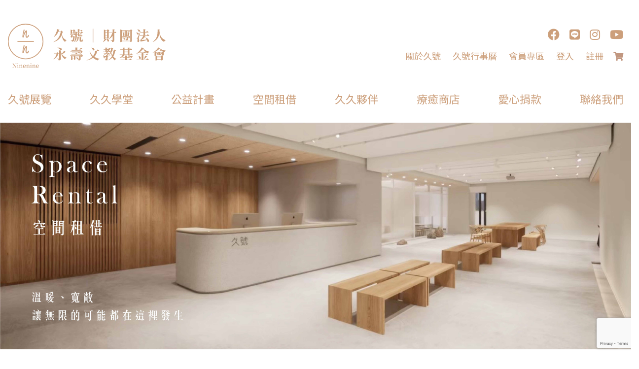

--- FILE ---
content_type: text/html; charset=utf-8
request_url: https://www.ninenine.org/rental-process
body_size: 5626
content:
<!DOCTYPE html>
<html lang="zh-tw">
<head>
    <meta charset="utf-8">
    <meta name="viewport" content="width=device-width, initial-scale=1.0">
    <!-- include joomla generated head -->
    <base href="https://www.ninenine.org/rental-process" />
	<meta http-equiv="content-type" content="text/html; charset=utf-8" />
	<meta name="description" content="久號｜永壽文教基金會陪伴您遇見自己，成立久號，以共學、共創、共享的核心理念，暖孵「共好」正向能量" />
	<meta name="generator" content="Joomla! - Open Source Content Management" />
	<title>租借流程 - 久號</title>
	<link href="/components/com_sppagebuilder/assets/css/font-awesome-5.min.css" rel="stylesheet" type="text/css" />
	<link href="/components/com_sppagebuilder/assets/css/font-awesome-v4-shims.css" rel="stylesheet" type="text/css" />
	<link href="/components/com_sppagebuilder/assets/css/animate.min.css" rel="stylesheet" type="text/css" />
	<link href="/components/com_sppagebuilder/assets/css/sppagebuilder.css" rel="stylesheet" type="text/css" />
	<link href="/components/com_sppagebuilder/assets/css/sppagecontainer.css" rel="stylesheet" type="text/css" />
	<link href="/components/com_sppagebuilder/assets/css/magnific-popup.css" rel="stylesheet" type="text/css" />
	<link href="/plugins/system/jce/css/content.css?6ffd8e3ff0a68a064185fa20d3faa92b" rel="stylesheet" type="text/css" />
	<link href="/templates/ninenine/css/template.css" rel="stylesheet" type="text/css" />
	<link href="/templates/ninenine/css/tellustek.css" rel="stylesheet" type="text/css" />
	<link href="https://www.ninenine.org/modules/mod_j2store_cart/css/j2store_cart.css" rel="stylesheet" type="text/css" />
	<style type="text/css">
.sp-page-builder .page-content #section-id-1603780612440{padding-top:0px;padding-right:0px;padding-bottom:0px;padding-left:0px;margin-top:0px;margin-right:0px;margin-bottom:0px;margin-left:0px;box-shadow:0 0 0 0 #ffffff;}#column-id-1603780612483{box-shadow:0 0 0 0 #fff;}#sppb-addon-wrapper-1603780612484 {margin:0px 0px 30px 0px;}#sppb-addon-1603780612484 {box-shadow:0 0 0 0 #ffffff;}.sp-page-builder .page-content #section-id-1603780612443{padding-top:0px;padding-right:0px;padding-bottom:0px;padding-left:0px;margin-top:0px;margin-right:0px;margin-bottom:0px;margin-left:0px;box-shadow:0 0 0 0 #ffffff;}#column-id-1603780612486{box-shadow:0 0 0 0 #fff;}#sppb-addon-wrapper-1603780612487 {margin:0px 0px 30px 0px;}#sppb-addon-1603780612487 {box-shadow:0 0 0 0 #ffffff;}.sp-page-builder .page-content #section-id-1603703723886{padding:50px 0px 50px 0px;margin:0px 0px 0px 0px;box-shadow:0 0 0 0 #ffffff;}#column-id-1603703723885{box-shadow:0 0 0 0 #fff;}#sppb-addon-wrapper-1603703723889 {margin:0px 0px 30px 0px;}#sppb-addon-1603703723889 {box-shadow:0 0 0 0 #ffffff;}#sppb-addon-wrapper-1603703723892 {margin:0px 0px 30px 0px;}#sppb-addon-1603703723892 {box-shadow:0 0 0 0 #ffffff;}#sppb-addon-wrapper-1652318879767 {margin:0px 0px 30px 0px;}#sppb-addon-1652318879767 {box-shadow:0 0 0 0 #ffffff;}.sp-page-builder .page-content #section-id-1603703723894{padding-top:50px;padding-right:0px;padding-bottom:50px;padding-left:0px;margin-top:0px;margin-right:0px;margin-bottom:0px;margin-left:0px;box-shadow:0 0 0 0 #ffffff;}#column-id-1603703723893{box-shadow:0 0 0 0 #fff;}#sppb-addon-wrapper-1603703723897 {margin:0px 0px 30px 0px;}#sppb-addon-1603703723897 {box-shadow:0 0 0 0 #ffffff;}#sppb-addon-wrapper-1603703723900 {margin:0px 0px 30px 0px;}#sppb-addon-1603703723900 {box-shadow:0 0 0 0 #ffffff;}#sppb-addon-wrapper-1652318879770 {margin:0px 0px 30px 0px;}#sppb-addon-1652318879770 {box-shadow:0 0 0 0 #ffffff;}.sp-page-builder .page-content #section-id-1603703723910{padding-top:0px;padding-right:0px;padding-bottom:0px;padding-left:0px;margin-top:0px;margin-right:0px;margin-bottom:0px;margin-left:0px;box-shadow:0 0 0 0 #ffffff;}#column-id-1603703723909{box-shadow:0 0 0 0 #fff;}#sppb-addon-wrapper-1603703723938 {margin:0px 0px 0px 0px;}#sppb-addon-1603703723938 {color:#B98F80;box-shadow:0 0 0 0 #ffffff;}#sppb-addon-1603703723938 .sppb-addon-title {font-size:24px;letter-spacing:;}@media (min-width:768px) and (max-width:991px) {#sppb-addon-1603703723938 .sppb-addon-title {font-size:20px;line-height:20px;}}@media (max-width:767px) {#sppb-addon-1603703723938 .sppb-addon-title {font-size:18px;line-height:18px;}}#sppb-addon-1603703723938 h2.sppb-addon-title {margin:0px 0px 30px 0px; text-transform:none; padding:0px 0px 0px 0px; }#sppb-addon-wrapper-1603703723913 {margin:0px 0px 30px 0px;}#sppb-addon-1603703723913 {box-shadow:0 0 0 0 #ffffff;}#sppb-addon-1603703723913 .sppb-addon-content {margin:-10px;}#sppb-addon-1603703723913 .sppb-addon-content .sppb-btn {margin:10px;}#sppb-addon-1603703723913 #btn-1603703723913.sppb-btn-custom { background-color:#B98F80; color:#fff; padding:18px 25px 18px 25px; font-size:24px;}#sppb-addon-1603703723913 #btn-1603703723913.sppb-btn-custom:hover { background-color:#222; color:#fff;}@media (min-width:768px) and (max-width:991px) {#sppb-addon-1603703723913 #btn-1603703723913.sppb-btn-custom { font-size:20px;}}@media (max-width:767px) {#sppb-addon-1603703723913 #btn-1603703723913.sppb-btn-custom { padding:13px 18px 13px 18px; font-size:16px;}}#sppb-addon-1603703723913 #btn-1603703723914.sppb-btn-custom { background-color:#B98F80; color:#fff; padding:18px 25px 18px 25px; font-size:24px;}#sppb-addon-1603703723913 #btn-1603703723914.sppb-btn-custom:hover { background-color:#222; color:#fff;}@media (min-width:768px) and (max-width:991px) {#sppb-addon-1603703723913 #btn-1603703723914.sppb-btn-custom { font-size:20px;}}@media (max-width:767px) {#sppb-addon-1603703723913 #btn-1603703723914.sppb-btn-custom { padding:13px 18px 13px 18px; font-size:16px;}}#sppb-addon-1603703723913 #btn-1603703723915.sppb-btn-custom { background-color:#B98F80; color:#fff; padding:18px 25px 18px 25px; font-size:24px;}#sppb-addon-1603703723913 #btn-1603703723915.sppb-btn-custom:hover { background-color:#222; color:#fff;}@media (min-width:768px) and (max-width:991px) {#sppb-addon-1603703723913 #btn-1603703723915.sppb-btn-custom { font-size:20px;}}@media (max-width:767px) {#sppb-addon-1603703723913 #btn-1603703723915.sppb-btn-custom { padding:13px 18px 13px 18px; font-size:16px;}}#sppb-addon-1603703723913 #btn-1603703723916.sppb-btn-custom { background-color:#B98F80; color:#fff; padding:18px 25px 18px 25px; font-size:24px;}#sppb-addon-1603703723913 #btn-1603703723916.sppb-btn-custom:hover { background-color:#222; color:#fff;}@media (min-width:768px) and (max-width:991px) {#sppb-addon-1603703723913 #btn-1603703723916.sppb-btn-custom { font-size:20px;}}@media (max-width:767px) {#sppb-addon-1603703723913 #btn-1603703723916.sppb-btn-custom { padding:13px 18px 13px 18px; font-size:16px;}}
	</style>
	<script type="application/json" class="joomla-script-options new">{"csrf.token":"94cc005a9d7c8bf80bd733dbae66f0c9","system.paths":{"root":"","base":""}}</script>
	<script src="/media/jui/js/jquery.min.js?6ffd8e3ff0a68a064185fa20d3faa92b" type="text/javascript"></script>
	<script src="/media/jui/js/jquery-noconflict.js?6ffd8e3ff0a68a064185fa20d3faa92b" type="text/javascript"></script>
	<script src="/media/jui/js/jquery-migrate.min.js?6ffd8e3ff0a68a064185fa20d3faa92b" type="text/javascript"></script>
	<script src="/components/com_sppagebuilder/assets/js/jquery.parallax.js" type="text/javascript"></script>
	<script src="/components/com_sppagebuilder/assets/js/sppagebuilder.js" type="text/javascript"></script>
	<script src="/components/com_sppagebuilder/assets/js/jquery.magnific-popup.min.js" type="text/javascript"></script>
	<script src="/templates/ninenine/assets/custom.js" type="text/javascript"></script>
	<script src="https://www.google.com/recaptcha/api.js?render=6LeaP0YaAAAAAIk-YU8SkL_pq4SC16TQ89tQtkUg" type="text/javascript"></script>
	<script src="/media/system/js/core.js?6ffd8e3ff0a68a064185fa20d3faa92b" type="text/javascript"></script>
	<script type="text/javascript">

		var j2storeURL = 'https://www.ninenine.org/';
		;(function ($) {
	$.ajaxSetup({
		headers: {
			'X-CSRF-Token': Joomla.getOptions('csrf.token')
		}
	});
})(jQuery);if (typeof window.grecaptcha !== 'undefined') { grecaptcha.ready(function() { grecaptcha.execute("6LeaP0YaAAAAAIk-YU8SkL_pq4SC16TQ89tQtkUg", {action:'homepage'});}); }
if(typeof(j2store) == 'undefined') {
	var j2store = {};
}
if(typeof(j2store.jQuery) == 'undefined') {
	j2store.jQuery = jQuery.noConflict();
}		
(function($) {
	$(document).bind('after_adding_to_cart', function(element,data, type){

		var murl = '/cart/ajaxmini';

		$.ajax({
			url : murl,
			type : 'get',
			cache : false,
			contentType : 'application/json; charset=utf-8',
			dataType : 'json',
			success : function(json) {
				if (json != null && json['response']) {
					$.each(json['response'], function(key, value) {
						if ($('.j2store_cart_module_' + key).length) {
							$('.j2store_cart_module_' + key).each(function() {
								$(this).html(value);
							});
						}
					});
				}
			}

		});

	});
})(j2store.jQuery);
		
	</script>
	<meta property="og:title" content="租借流程" />
	<meta property="og:type" content="website" />
	<meta property="og:url" content="https://www.ninenine.org/rental-process" />
	<meta property="og:site_name" content="久號" />
	<meta name="twitter:card" content="summary" />
	<meta name="twitter:site" content="久號" />
	<!-- Joomla Facebook Integration Begin -->
<script type='text/javascript'>
!function(f,b,e,v,n,t,s){if(f.fbq)return;n=f.fbq=function(){n.callMethod?
n.callMethod.apply(n,arguments):n.queue.push(arguments)};if(!f._fbq)f._fbq=n;
n.push=n;n.loaded=!0;n.version='2.0';n.queue=[];t=b.createElement(e);t.async=!0;
t.src=v;s=b.getElementsByTagName(e)[0];s.parentNode.insertBefore(t,s)}(window,
document,'script','https://connect.facebook.net/en_US/fbevents.js');
fbq('init', '251713009803871', {}, {agent: 'pljoomla'});
fbq('track', 'PageView');
</script>
<noscript>
<img height="1" width="1" style="display:none" alt="fbpx"
src="https://www.facebook.com/tr?id=251713009803871&ev=PageView&noscript=1"/>
</noscript>
<!-- DO NOT MODIFY -->
<!-- Joomla Facebook Integration end -->

      <!-- Le HTML5 shim, for IE6-8 support of HTML5 elements -->
    
    <!--<script defer src="https://use.fontawesome.com/releases/v5.14.0/js/all.js"-->
    <!--integrity="sha384-3Nqiqht3ZZEO8FKj7GR1upiI385J92VwWNLj+FqHxtLYxd9l+WYpeqSOrLh0T12c"-->
    <!--crossorigin="anonymous"></script>-->
    <link rel="icon" href="/images/favicon.png">
    <link rel="stylesheet" href="https://use.fontawesome.com/releases/v5.14.0/css/all.css">
    <link rel="stylesheet" href="https://use.fontawesome.com/releases/v5.14.0/css/v4-shims.css">

<!-- Google Tag Manager -->
<script>
//window.dataLayer = window.dataLayer || []

(function(w,d,s,l,i){w[l]=w[l]||[];w[l].push({'gtm.start':
                new Date().getTime(),event:'gtm.js'});var f=d.getElementsByTagName(s)[0],
            j=d.createElement(s),dl=l!='dataLayer'?'&l='+l:'';j.async=true;j.src=
            'https://www.googletagmanager.com/gtm.js?id='+i+dl;f.parentNode.insertBefore(j,f);
        })(window,document,'script','dataLayer','GTM-MSX563F');</script>
    <!-- End Google Tag Manager -->

<style>
.-ml-64{margin-left:-16rem}
</style>

<!--[if lt IE 9]>
    <script src="http://html5shim.googlecode.com/svn/trunk/html5.js"></script>
    <![endif]-->
</head>
<body
        id="item234"
          class="font-sans sub option-sppagebuilder view-page menuitem-id-234 text-lg overflow-x-hidden">
<!-- Google Tag Manager (noscript) -->
<noscript><iframe src="https://www.googletagmanager.com/ns.html?id=GTM-MSX563F"
                  height="0" width="0" style="display:none;visibility:hidden"></iframe></noscript>
<!-- End Google Tag Manager (noscript) -->
<!--頭部-->
<header>
    <div class="container mx-auto py-4 lg:py-12 flex justify-between px-4 xxl:px-0">
                <div class="logo w-48 lg:w-auto">
              <a href="/indexpage" title="久號"><img
                    src="/images/Logo.svg"
                    alt="久號"/>
              </a>
          </div>
              <div class="right-info justify-between py-10px hidden lg:flex lg:flex-col">
            <div class="social-icons flex justify-end">
                                <a class="pl-5" href="https://www.facebook.com/NumberNine.JangDah" target="_blank">
                        <i class="fab fa-facebook text-gold text-2xl"></i>
                  </a>
                            
                                <a class="pl-5" href="https://lin.ee/zgmP9qj" target="_blank">
                      <i class="fab fa-line text-gold text-2xl"></i>
                  </a>
                            
                                <a class="pl-5" href="https://www.instagram.com/nine.nine__/" target="_blank">
                      <i class="fab fa-instagram text-gold text-2xl"></i>
                  </a>
                            
                                <a class="pl-5" href="https://www.youtube.com/channel/UChRn3xRLkcCoGtGtuZNip8w" target="_blank">
                      <i class="fab fa-youtube text-gold text-2xl"></i>
                  </a>
              
            </div>
            <nav class="sub-menu">
                <div class="module "><div class="module-content"><ul class="nav menu mod-list ">
<li class="menu-item item-131"><a href="/about" >關於久號</a></li><li class="menu-item item-132"><a href="/calendar" >久號行事曆</a></li><li class="menu-item item-329"><a href="/members-only" >會員專區</a></li><li class="menu-item item-133"><a href="/login" >登入</a></li><li class="menu-item item-134"><a href="/registration" >註冊</a></li></ul>
</div></div><div class="module "><div class="module-content">			<div class="j2store_cart_module_116">
						<div class="j2store-minicart-button">
				<span class="cart-item-info">
					<a class="link" href="/cart">
						<i class="fas fa-shopping-cart"></i>
						<span class="cart-item-count">0</span>
					</a>
				</span>
			</div>

									</div>
			</div></div>
            </nav>
        </div>
        <div class="block lg:hidden text-gold toggle-btn-open">
            <i class="fas fa-bars fa-2x"></i>
        </div>
    </div>

    <nav class="main-nav container mx-auto pb-30px hidden lg:block px-4 xxl:px-0">
        <nav class="module "><div class="module-content"><ul class="nav menu mod-list ">
<li class="menu-item item-123 parent"><a href="/exhibition" >久號展覽</a></li><li class="menu-item item-124"><a href="/school" >久久學堂</a></li><li class="menu-item item-125"><a href="/charity-care" >公益計畫</a></li><li class="menu-item item-126 current active"><a href="/rental-process" >空間租借</a></li><li class="menu-item item-127"><a href="/teacher" >久久夥伴</a></li><li class="menu-item item-371"><a href="/love-store" >療癒商店</a></li><li class="menu-item item-128"><a href="/2020-08-24-17-21-21" >愛心捐款</a></li><li class="menu-item item-129 parent"><a href="/contact-us" >聯絡我們</a></li></ul>
</div></nav>
    </nav>

</header>
<div class="slider container-fluid flex justify-center">
    
</div>

<div class="main-content container-fluid mx-auto grid grid-cols-12 gap-4 pb-4 lg:pb-16">
            <main class="main ">
            
            <div id="system-message-container">
	</div>

            
<div id="sp-page-builder" class="sp-page-builder  page-7">

	
	<div class="page-content">
				<div id="section-id-1603780612440" class="sppb-section" ><div class="sppb-container-inner"><div class="sppb-row"><div class="sppb-col-md-12" id="column-wrap-id-1603780612483"><div id="column-id-1603780612483" class="sppb-column" ><div class="sppb-column-addons"><div id="sppb-addon-wrapper-1603780612484" class="sppb-addon-wrapper"><div id="sppb-addon-1603780612484" class="clearfix "     ><div class="sppb-addon sppb-addon-single-image sppb-text-center "><div class="sppb-addon-content"><div class="sppb-addon-single-image-container"><img class="sppb-img-responsive" src="/images/2023/02/16/spacerental-1.jpg"  alt="Image" title=""   loading="lazy"></div></div></div></div></div></div></div></div></div></div></div><section id="section-id-1603780612443" class="sppb-section" ><div class="sppb-row-container"><div class="sppb-row"><div class="sppb-col-md-12" id="column-wrap-id-1603780612486"><div id="column-id-1603780612486" class="sppb-column" ><div class="sppb-column-addons"><div id="sppb-addon-wrapper-1603780612487" class="sppb-addon-wrapper"><div id="sppb-addon-1603780612487" class="clearfix "     ><div class="sppb-addon sppb-addon-module child-menu"><div class="sppb-addon-content"><ul class="nav menu mod-list ">
<li class="menu-item item-234 current active"><a href="/rental-process" >租借流程</a></li><li class="menu-item item-235 parent"><a href="/space-list" >久號空間</a></li><li class="menu-item item-236"><a href="/use-real-scene" >使用實景</a></li></ul>
</div></div></div></div></div></div></div></div></div></section><section id="section-id-1603703723886" class="sppb-section sppb-hidden-xs" ><div class="sppb-row-container"><div class="sppb-row"><div class="sppb-col-md-12" id="column-wrap-id-1603703723885"><div id="column-id-1603703723885" class="sppb-column" ><div class="sppb-column-addons"><div id="sppb-addon-wrapper-1603703723889" class="sppb-addon-wrapper"><div id="sppb-addon-1603703723889" class="clearfix "     ><div class="sppb-addon sppb-addon-single-image sppb-text-center "><div class="sppb-addon-content"><div class="sppb-addon-single-image-container"><img class="sppb-img-responsive" src="/images/2024/05/29/rental-process-1-001.jpg"  alt="Image" title=""   loading="lazy"></div></div></div></div></div><div id="sppb-addon-wrapper-1603703723892" class="sppb-addon-wrapper"><div id="sppb-addon-1603703723892" class="clearfix "     ><div class="sppb-addon sppb-addon-single-image sppb-text-center "><div class="sppb-addon-content"><div class="sppb-addon-single-image-container"><img class="sppb-img-responsive" src="/images/2024/05/29/rental-process-1-002.jpg"  alt="Image" title=""   loading="lazy"></div></div></div></div></div><div id="sppb-addon-wrapper-1652318879767" class="sppb-addon-wrapper"><div id="sppb-addon-1652318879767" class="clearfix "     ><div class="sppb-addon sppb-addon-single-image sppb-text-center "><div class="sppb-addon-content"><div class="sppb-addon-single-image-container"><img class="sppb-img-responsive" src="https://www.ninenine.org/images/ninenine_funds_01.jpg"  alt="Image" title=""   loading="lazy"></div></div></div></div></div></div></div></div></div></div></section><section id="section-id-1603703723894" class="sppb-section sppb-hidden-md sppb-hidden-lg sppb-hidden-sm" ><div class="sppb-row-container"><div class="sppb-row"><div class="sppb-col-md-12" id="column-wrap-id-1603703723893"><div id="column-id-1603703723893" class="sppb-column" ><div class="sppb-column-addons"><div id="sppb-addon-wrapper-1603703723897" class="sppb-addon-wrapper"><div id="sppb-addon-1603703723897" class="clearfix "     ><div class="sppb-addon sppb-addon-single-image sppb-text-center "><div class="sppb-addon-content"><div class="sppb-addon-single-image-container"><img class="sppb-img-responsive" src="/images/2024/05/29/m-rental-process-01.jpg"  alt="Image" title=""   loading="lazy"></div></div></div></div></div><div id="sppb-addon-wrapper-1603703723900" class="sppb-addon-wrapper"><div id="sppb-addon-1603703723900" class="clearfix "     ><div class="sppb-addon sppb-addon-single-image sppb-text-center "><div class="sppb-addon-content"><div class="sppb-addon-single-image-container"><img class="sppb-img-responsive" src="/images/2024/05/29/m-rental-process-02.jpg"  alt="Image" title=""   loading="lazy"></div></div></div></div></div><div id="sppb-addon-wrapper-1652318879770" class="sppb-addon-wrapper"><div id="sppb-addon-1652318879770" class="clearfix "     ><div class="sppb-addon sppb-addon-single-image sppb-text-center "><div class="sppb-addon-content"><div class="sppb-addon-single-image-container"><img class="sppb-img-responsive" src="https://www.ninenine.org/images/ninenine_funds_01.jpg"  alt="Image" title=""   loading="lazy"></div></div></div></div></div></div></div></div></div></div></section><section id="section-id-1603703723910" class="sppb-section" ><div class="sppb-row-container"><div class="sppb-row"><div class="sppb-col-md-12" id="column-wrap-id-1603703723909"><div id="column-id-1603703723909" class="sppb-column" ><div class="sppb-column-addons"><div id="sppb-addon-wrapper-1603703723938" class="sppb-addon-wrapper"><div id="sppb-addon-1603703723938" class="clearfix "     ><div class="sppb-addon sppb-addon-header sppb-text-left"><h2 class="sppb-addon-title">下載專區</h2></div></div></div><div id="sppb-addon-wrapper-1603703723913" class="sppb-addon-wrapper"><div id="sppb-addon-1603703723913" class="clearfix "     ><div class="sppb-addon sppb-addon-button-group sppb-text-left"><div class="sppb-addon-content"><a rel="noopener noreferrer" target="_blank" href="/images/space-rental-process/NinenineSpace_ApplicationForm_02.docx" id="btn-1603703723913" class="sppb-btn  sppb-btn-custom sppb-btn-rounded sppb-btn-flat">場地租用申請表</a><a rel="noopener noreferrer" target="_blank" href="/images/space-rental-process/NinenineSpace_Agreement_03.docx" id="btn-1603703723914" class="sppb-btn  sppb-btn-custom sppb-btn-rounded sppb-btn-flat">場地租借使用管理辦法同意書</a><a rel="noopener noreferrer" target="_blank" href="/images/space-rental-process/NinenineSpace_RegistrationChanges_05.docx" id="btn-1603703723915" class="sppb-btn  sppb-btn-custom sppb-btn-rounded sppb-btn-flat">場地租用異動申請表</a><a rel="noopener noreferrer" target="_blank" href="/images/space-rental-process/NinenineSpace_Appliance-zhongshan_06_000.docx" id="btn-1603703723916" class="sppb-btn  sppb-btn-custom sppb-btn-rounded sppb-btn-flat">設備器材租用與借用點交單</a></div></div></div></div></div></div></div></div></div></section>			</div>
</div>

        </main>
    </div>
<footer class="footer bg-lightgold bg-opacity-10 pt-16">
    <div class="text-gold mb-4 text-center">財團法人永壽文教基金會︱久號</div>
    <div class="footer-mod w-72 mx-auto">
        <div class="module "><div class="module-content">

<div class="custom"  >
	<p>TEL: 02-2541-9311 FAX: 02-2896-2270<br />E-MAIL: <a href="mailto:foundation@jangdah.com" target="_blank" rel="noopener noreferrer" title="聯絡久號">foundation@jangdah.com</a><br />ADD: 104 台北市中山區南京東路一段15號4樓之1</p></div>
</div></div>
    </div>
    <div class="footer-social-icons flex justify-center pt-8 pb-10">
                <a class="px-3" href="https://www.facebook.com/NumberNine.JangDah" target="_blank">
              <i class="fab fa-facebook text-gray-400 text-2xl"></i>
          </a>
            
                <a class="px-3" href="https://lin.ee/zgmP9qj" target="_blank">
              <i class="fab fa-line text-gray-400 text-2xl"></i>
          </a>
            
                <a class="px-3" href="https://www.instagram.com/nine.nine__/" target="_blank">
              <i class="fab fa-instagram text-gray-400 text-2xl"></i>
          </a>
            
                <a class="px-3" href="https://www.youtube.com/channel/UChRn3xRLkcCoGtGtuZNip8w" target="_blank">
              <i class="fab fa-youtube text-gray-400 text-2xl"></i>
          </a>
      
    </div>
</footer>
<div class="copyright text-xs text-white bg-gold h-12 flex items-center justify-center">
    ©2025 財團法人永壽文教基金會
</div>
<div class="offcanvas fixed w-64 h-screen bg-opacity-90 top-0 left-100 bg-gold z-10 transition-all duration-300 ease-in-out overflow-y-auto">
    <div class="social-icons flex justify-center py-4">
                <a class="px-4" href="https://www.facebook.com/NumberNine.JangDah" target="_blank">
              <i class="fab fa-facebook text-white text-2xl"></i>
          </a>
      
                <a class="px-4" href="https://lin.ee/zgmP9qj" target="_blank">
              <i class="fab fa-line text-white text-2xl"></i>
          </a>
      
                <a class="px-4" href="https://www.instagram.com/nine.nine__/" target="_blank">
              <i class="fab fa-instagram text-white text-2xl"></i>
          </a>
      
                <a class="px-4" href="https://www.youtube.com/channel/UChRn3xRLkcCoGtGtuZNip8w" target="_blank">
              <i class="fab fa-youtube text-white text-2xl"></i>
          </a>
      
    </div>
    <div class="absolute right-0 top-0 p-4 text-white toggle-btn toggle-btn-close">
        <i class="fas fa-2x fa-times"></i>
    </div>
    <nav class="module "><div class="module-content"><ul class="nav menu mod-list ">
<li class="menu-item item-123 parent"><a href="/exhibition" >久號展覽</a></li><li class="menu-item item-124"><a href="/school" >久久學堂</a></li><li class="menu-item item-125"><a href="/charity-care" >公益計畫</a></li><li class="menu-item item-126 current active"><a href="/rental-process" >空間租借</a></li><li class="menu-item item-127"><a href="/teacher" >久久夥伴</a></li><li class="menu-item item-371"><a href="/love-store" >療癒商店</a></li><li class="menu-item item-128"><a href="/2020-08-24-17-21-21" >愛心捐款</a></li><li class="menu-item item-129 parent"><a href="/contact-us" >聯絡我們</a></li></ul>
</div></nav><div class="module "><div class="module-content"><ul class="nav menu mod-list ">
<li class="menu-item item-131"><a href="/about" >關於久號</a></li><li class="menu-item item-132"><a href="/calendar" >久號行事曆</a></li><li class="menu-item item-329"><a href="/members-only" >會員專區</a></li><li class="menu-item item-133"><a href="/login" >登入</a></li><li class="menu-item item-134"><a href="/registration" >註冊</a></li></ul>
</div></div>
</div>

</body>
</html>

--- FILE ---
content_type: text/html; charset=utf-8
request_url: https://www.google.com/recaptcha/api2/anchor?ar=1&k=6LeaP0YaAAAAAIk-YU8SkL_pq4SC16TQ89tQtkUg&co=aHR0cHM6Ly93d3cubmluZW5pbmUub3JnOjQ0Mw..&hl=en&v=TkacYOdEJbdB_JjX802TMer9&size=invisible&anchor-ms=20000&execute-ms=15000&cb=tnd0htqkxshf
body_size: 44852
content:
<!DOCTYPE HTML><html dir="ltr" lang="en"><head><meta http-equiv="Content-Type" content="text/html; charset=UTF-8">
<meta http-equiv="X-UA-Compatible" content="IE=edge">
<title>reCAPTCHA</title>
<style type="text/css">
/* cyrillic-ext */
@font-face {
  font-family: 'Roboto';
  font-style: normal;
  font-weight: 400;
  src: url(//fonts.gstatic.com/s/roboto/v18/KFOmCnqEu92Fr1Mu72xKKTU1Kvnz.woff2) format('woff2');
  unicode-range: U+0460-052F, U+1C80-1C8A, U+20B4, U+2DE0-2DFF, U+A640-A69F, U+FE2E-FE2F;
}
/* cyrillic */
@font-face {
  font-family: 'Roboto';
  font-style: normal;
  font-weight: 400;
  src: url(//fonts.gstatic.com/s/roboto/v18/KFOmCnqEu92Fr1Mu5mxKKTU1Kvnz.woff2) format('woff2');
  unicode-range: U+0301, U+0400-045F, U+0490-0491, U+04B0-04B1, U+2116;
}
/* greek-ext */
@font-face {
  font-family: 'Roboto';
  font-style: normal;
  font-weight: 400;
  src: url(//fonts.gstatic.com/s/roboto/v18/KFOmCnqEu92Fr1Mu7mxKKTU1Kvnz.woff2) format('woff2');
  unicode-range: U+1F00-1FFF;
}
/* greek */
@font-face {
  font-family: 'Roboto';
  font-style: normal;
  font-weight: 400;
  src: url(//fonts.gstatic.com/s/roboto/v18/KFOmCnqEu92Fr1Mu4WxKKTU1Kvnz.woff2) format('woff2');
  unicode-range: U+0370-0377, U+037A-037F, U+0384-038A, U+038C, U+038E-03A1, U+03A3-03FF;
}
/* vietnamese */
@font-face {
  font-family: 'Roboto';
  font-style: normal;
  font-weight: 400;
  src: url(//fonts.gstatic.com/s/roboto/v18/KFOmCnqEu92Fr1Mu7WxKKTU1Kvnz.woff2) format('woff2');
  unicode-range: U+0102-0103, U+0110-0111, U+0128-0129, U+0168-0169, U+01A0-01A1, U+01AF-01B0, U+0300-0301, U+0303-0304, U+0308-0309, U+0323, U+0329, U+1EA0-1EF9, U+20AB;
}
/* latin-ext */
@font-face {
  font-family: 'Roboto';
  font-style: normal;
  font-weight: 400;
  src: url(//fonts.gstatic.com/s/roboto/v18/KFOmCnqEu92Fr1Mu7GxKKTU1Kvnz.woff2) format('woff2');
  unicode-range: U+0100-02BA, U+02BD-02C5, U+02C7-02CC, U+02CE-02D7, U+02DD-02FF, U+0304, U+0308, U+0329, U+1D00-1DBF, U+1E00-1E9F, U+1EF2-1EFF, U+2020, U+20A0-20AB, U+20AD-20C0, U+2113, U+2C60-2C7F, U+A720-A7FF;
}
/* latin */
@font-face {
  font-family: 'Roboto';
  font-style: normal;
  font-weight: 400;
  src: url(//fonts.gstatic.com/s/roboto/v18/KFOmCnqEu92Fr1Mu4mxKKTU1Kg.woff2) format('woff2');
  unicode-range: U+0000-00FF, U+0131, U+0152-0153, U+02BB-02BC, U+02C6, U+02DA, U+02DC, U+0304, U+0308, U+0329, U+2000-206F, U+20AC, U+2122, U+2191, U+2193, U+2212, U+2215, U+FEFF, U+FFFD;
}
/* cyrillic-ext */
@font-face {
  font-family: 'Roboto';
  font-style: normal;
  font-weight: 500;
  src: url(//fonts.gstatic.com/s/roboto/v18/KFOlCnqEu92Fr1MmEU9fCRc4AMP6lbBP.woff2) format('woff2');
  unicode-range: U+0460-052F, U+1C80-1C8A, U+20B4, U+2DE0-2DFF, U+A640-A69F, U+FE2E-FE2F;
}
/* cyrillic */
@font-face {
  font-family: 'Roboto';
  font-style: normal;
  font-weight: 500;
  src: url(//fonts.gstatic.com/s/roboto/v18/KFOlCnqEu92Fr1MmEU9fABc4AMP6lbBP.woff2) format('woff2');
  unicode-range: U+0301, U+0400-045F, U+0490-0491, U+04B0-04B1, U+2116;
}
/* greek-ext */
@font-face {
  font-family: 'Roboto';
  font-style: normal;
  font-weight: 500;
  src: url(//fonts.gstatic.com/s/roboto/v18/KFOlCnqEu92Fr1MmEU9fCBc4AMP6lbBP.woff2) format('woff2');
  unicode-range: U+1F00-1FFF;
}
/* greek */
@font-face {
  font-family: 'Roboto';
  font-style: normal;
  font-weight: 500;
  src: url(//fonts.gstatic.com/s/roboto/v18/KFOlCnqEu92Fr1MmEU9fBxc4AMP6lbBP.woff2) format('woff2');
  unicode-range: U+0370-0377, U+037A-037F, U+0384-038A, U+038C, U+038E-03A1, U+03A3-03FF;
}
/* vietnamese */
@font-face {
  font-family: 'Roboto';
  font-style: normal;
  font-weight: 500;
  src: url(//fonts.gstatic.com/s/roboto/v18/KFOlCnqEu92Fr1MmEU9fCxc4AMP6lbBP.woff2) format('woff2');
  unicode-range: U+0102-0103, U+0110-0111, U+0128-0129, U+0168-0169, U+01A0-01A1, U+01AF-01B0, U+0300-0301, U+0303-0304, U+0308-0309, U+0323, U+0329, U+1EA0-1EF9, U+20AB;
}
/* latin-ext */
@font-face {
  font-family: 'Roboto';
  font-style: normal;
  font-weight: 500;
  src: url(//fonts.gstatic.com/s/roboto/v18/KFOlCnqEu92Fr1MmEU9fChc4AMP6lbBP.woff2) format('woff2');
  unicode-range: U+0100-02BA, U+02BD-02C5, U+02C7-02CC, U+02CE-02D7, U+02DD-02FF, U+0304, U+0308, U+0329, U+1D00-1DBF, U+1E00-1E9F, U+1EF2-1EFF, U+2020, U+20A0-20AB, U+20AD-20C0, U+2113, U+2C60-2C7F, U+A720-A7FF;
}
/* latin */
@font-face {
  font-family: 'Roboto';
  font-style: normal;
  font-weight: 500;
  src: url(//fonts.gstatic.com/s/roboto/v18/KFOlCnqEu92Fr1MmEU9fBBc4AMP6lQ.woff2) format('woff2');
  unicode-range: U+0000-00FF, U+0131, U+0152-0153, U+02BB-02BC, U+02C6, U+02DA, U+02DC, U+0304, U+0308, U+0329, U+2000-206F, U+20AC, U+2122, U+2191, U+2193, U+2212, U+2215, U+FEFF, U+FFFD;
}
/* cyrillic-ext */
@font-face {
  font-family: 'Roboto';
  font-style: normal;
  font-weight: 900;
  src: url(//fonts.gstatic.com/s/roboto/v18/KFOlCnqEu92Fr1MmYUtfCRc4AMP6lbBP.woff2) format('woff2');
  unicode-range: U+0460-052F, U+1C80-1C8A, U+20B4, U+2DE0-2DFF, U+A640-A69F, U+FE2E-FE2F;
}
/* cyrillic */
@font-face {
  font-family: 'Roboto';
  font-style: normal;
  font-weight: 900;
  src: url(//fonts.gstatic.com/s/roboto/v18/KFOlCnqEu92Fr1MmYUtfABc4AMP6lbBP.woff2) format('woff2');
  unicode-range: U+0301, U+0400-045F, U+0490-0491, U+04B0-04B1, U+2116;
}
/* greek-ext */
@font-face {
  font-family: 'Roboto';
  font-style: normal;
  font-weight: 900;
  src: url(//fonts.gstatic.com/s/roboto/v18/KFOlCnqEu92Fr1MmYUtfCBc4AMP6lbBP.woff2) format('woff2');
  unicode-range: U+1F00-1FFF;
}
/* greek */
@font-face {
  font-family: 'Roboto';
  font-style: normal;
  font-weight: 900;
  src: url(//fonts.gstatic.com/s/roboto/v18/KFOlCnqEu92Fr1MmYUtfBxc4AMP6lbBP.woff2) format('woff2');
  unicode-range: U+0370-0377, U+037A-037F, U+0384-038A, U+038C, U+038E-03A1, U+03A3-03FF;
}
/* vietnamese */
@font-face {
  font-family: 'Roboto';
  font-style: normal;
  font-weight: 900;
  src: url(//fonts.gstatic.com/s/roboto/v18/KFOlCnqEu92Fr1MmYUtfCxc4AMP6lbBP.woff2) format('woff2');
  unicode-range: U+0102-0103, U+0110-0111, U+0128-0129, U+0168-0169, U+01A0-01A1, U+01AF-01B0, U+0300-0301, U+0303-0304, U+0308-0309, U+0323, U+0329, U+1EA0-1EF9, U+20AB;
}
/* latin-ext */
@font-face {
  font-family: 'Roboto';
  font-style: normal;
  font-weight: 900;
  src: url(//fonts.gstatic.com/s/roboto/v18/KFOlCnqEu92Fr1MmYUtfChc4AMP6lbBP.woff2) format('woff2');
  unicode-range: U+0100-02BA, U+02BD-02C5, U+02C7-02CC, U+02CE-02D7, U+02DD-02FF, U+0304, U+0308, U+0329, U+1D00-1DBF, U+1E00-1E9F, U+1EF2-1EFF, U+2020, U+20A0-20AB, U+20AD-20C0, U+2113, U+2C60-2C7F, U+A720-A7FF;
}
/* latin */
@font-face {
  font-family: 'Roboto';
  font-style: normal;
  font-weight: 900;
  src: url(//fonts.gstatic.com/s/roboto/v18/KFOlCnqEu92Fr1MmYUtfBBc4AMP6lQ.woff2) format('woff2');
  unicode-range: U+0000-00FF, U+0131, U+0152-0153, U+02BB-02BC, U+02C6, U+02DA, U+02DC, U+0304, U+0308, U+0329, U+2000-206F, U+20AC, U+2122, U+2191, U+2193, U+2212, U+2215, U+FEFF, U+FFFD;
}

</style>
<link rel="stylesheet" type="text/css" href="https://www.gstatic.com/recaptcha/releases/TkacYOdEJbdB_JjX802TMer9/styles__ltr.css">
<script nonce="puzopaaU8Q_gGlRZAHjxaw" type="text/javascript">window['__recaptcha_api'] = 'https://www.google.com/recaptcha/api2/';</script>
<script type="text/javascript" src="https://www.gstatic.com/recaptcha/releases/TkacYOdEJbdB_JjX802TMer9/recaptcha__en.js" nonce="puzopaaU8Q_gGlRZAHjxaw">
      
    </script></head>
<body><div id="rc-anchor-alert" class="rc-anchor-alert"></div>
<input type="hidden" id="recaptcha-token" value="[base64]">
<script type="text/javascript" nonce="puzopaaU8Q_gGlRZAHjxaw">
      recaptcha.anchor.Main.init("[\x22ainput\x22,[\x22bgdata\x22,\x22\x22,\[base64]/[base64]/MjU1Ok4/NToyKSlyZXR1cm4gZmFsc2U7cmV0dXJuKHE9eShtLChtLnBmPUssTj80MDI6MCkpLFYoMCxtLG0uUyksbS51KS5wdXNoKFtxVSxxLE4/[base64]/[base64]/[base64]/[base64]/[base64]/[base64]/[base64]\\u003d\\u003d\x22,\[base64]\x22,\x22aQUDw4nCsFjChGotCGLDqVzCj8KVw4DDvsOiw4LCv11rwpvDhGfDr8O4w5DDq1FZw7t5LMOIw4bCrn00wpHDlMKEw4R9wqLDoGjDuHPDjHHClMO+wrvDuirDs8KwYcOeZB/DsMOqT8KnCG9yaMKmccOGw5TDiMK5ecKowrPDgcKvZcOAw6lKw4zDj8Kcw49MCW7Ct8O4w5VQf8OoY3jDl8OTEgjClzc1ecOOMnrDuR08GcO0K8OMc8KjZEciURkiw7nDnWUSwpUdHcOdw5XCncOSw7Vew7xfwpfCp8ONGsODw5xlZTjDv8O/GcOiwoscw7MKw5bDosOPwocLwprDncKNw71hw67DncKvwp7CscKtw6tTJHTDisOKIMOBwqTDjHpRwrLDg2tEw64Pw7keMsK6w440w6x+w5fCkA5Nwq3CmcOBZEXCuAkCFhUUw75eHMK8Uyozw51Mw67DqMO9J8K7esOhaSPDjcKqaT7CjcKuLkcoB8O0w5/DjTrDg0gTJ8KBT33Ci8K+dQUIbMOSw4bDosOWF195worDqgnDgcKVwrzCpcOkw5wMwoLCphYDw6RNwohdw7kjegjClcKFwqkOwq9nF3I2w64UFMOJw7/DnQRIJ8ODasKRKMK2w6vDl8OpCcKBBsKzw4bCmgnDrFHCghXCrMK0wp/[base64]/wpRtwqnCnMKdXxDDuMOfwoYKw7YWw5jCkBQQecKTLiV3SEnCpMKtJCQKwoDDgsKJEsOQw5fCpB4PDcKFYcKbw7fCrFoSVEbCsyBBbMKcD8K+w69pOxDCsMOKCC1IXxh5ZCxbHMOnL33DkQnDnl0hwqbDlmh8w6BMwr3ChF/[base64]/Cg3TCisKIRsKawoIpKMKfEUp5w4lNLsKcITd1wrDDpjM8IFBuw77DlnoWwrRqw4g2QnA0TsK/w7lrw6l9U8Kpw4ROC8KSNMKEADLDmMOqNiZkw5/Cr8ObZg8sOxjDpsOuw6s6LjkrwpApwp7DtsKXQ8Kvw44dw7PDpWHCksKRwpLDr8OVS8OHeMKnw6fDg8KwDMK0XMKewpzDtG/DjU/ClWBtQgHDl8OXwqrDnhjCsMONwpJ9w6XCjhETw5fDuBUVYsKnW1bCs1/[base64]/ClMO9CMK1civCt8KYwpjCiG8kwqZ9w6U7KMKAwqYSfz/[base64]/CjsKTP8OYH8OPw6QuwoDCqsOrXcOraMKyWcKQL2PCkC1rwqXDp8Kkw7/[base64]/CszUoGcO1wr7CgMKDcX7CocOQDcO8JsKNNREmSkvCgsKJVsKkwqZ9w6bCiC1ewrw/w73CjMKaRjhvNwJbwpzCrg3Ch0bDrUzCncOmQMKZw7TDinHDiMOaXE/DjkFowpUhbcKdw67DrMO9IsKFwqfDucKGXF7CkDvDjQrDpVLCsyUuw6NfZcKlR8O5w7ogdMKfwovCi8KYw5kUCV/DmMOYB2pdbcO5aMOkWgfCvG/DkcOyw7ACah7CnwpDwrUaDsONeUB2wp7CmcOMM8Kawp/ClwcGJcKDdEwzf8KfXRbDgMK0dVrDr8KOwrdtUMKDw6LDkcKrO15SO2TDjAxtTcKnQgzCjcOvwoXCgMOoPsKKwpwwd8KdacOCCkgaHifDsQZcw5Mnwp/DiMO7AMORcMOwRHxsWAPCuiUzwo3CmmfDqw1NV08Xw71mVMKXwpZTQSjClMOGIcKcXcOALsKjdXxaRCLDvBvCo8ObI8K/IsOuwrbCphjClMKheAYuCUbCj8KrRyIvFjctE8K5wprDsUrClmbDpT42w5Q5woHDhF7CkztlIsKow77CqRjDp8KCDGrDgzxgwq3Ds8OWwoR8w78Yd8O6wpXDusOsJ0d9ZDLDlAETwpA5wrgABcOXw6/DjsOMw6Ekw5g0QwA6VFrCocKoITjDo8O7RcOYcSnCmMK3w67DkcOSKcOtw4UcaSoRwqnDjsOudH/CgsKrw7bCo8Oxw4kUCMKASFgvKWBbEcOcWsKubsOyemLCs1XDgMOKw6dhV3nCkcOgw7jDuSJZUMONwqNyw6dLw6kHwojCkGARRDXDjFHDrsOGXcKjwpR3wpLDv8OnwpLDiMOVAX5kGFDDiVYowpzDpDA/fcO1AMKMw6zDmcOlwpnDuMKRwqYsU8OEwpTChsK4XMKUw6kAfsKdw6fCqMO/UsKzMhHCmRHDqsOzw5NKQGlzccOPw5vDpsKAwqpuwqdyw4MXwqYnw5sXw4N3KsKTJWMVwqnCrcOpwozCo8K7Yj4ywpfCqsOaw7VfcwnCjcOCwrcfXsK7VTZcMcKjHSh1w596PcOtPzdcYcKjwoRbMsKWRhLCqkY3w61mwr/CisOUw77Cul3CtsK7PcKXwr3CsMKrVibDqcKywqTCmxjCvFUkw5fDriMgw4NUQwjCisKFwrnDqVTDi0nDh8KJw4drw68Vw7Q0woMcwrvDvxgoFMOLS8Kyw6TClh8sw5R/[base64]/Do8K2w7Bnw7PCgMOQVWzDgHFTwqDDrCIyLmkZNcO4fMK5ZTUdw6zDqH4Tw4XCrzVECMK7cgfDqMOBwpIAwq0PwpFvw4/Cs8Kfw6fDi2rCkFJNwql2UMOrSm3CucOBOcOuSSbDowMRw7/Clj/Cn8O1w4LDvQBjQCDCh8KGw7h2SsKxwoFswr3DkhnCgQ8Vw6lGw7N9w7/CvxhGw5QQacK+Vil/fjTDt8OOYiTChMOxwqFswpNDw6jCl8OhwrwXdsOIwqUgczbDp8Kew4Mfwq4HecOuwoF/LMO5wqzDmGLDkV/DscO6woNSW0Ypw7pafsKnLVFYwoIMPsK2wojChEBPMcKnb8KeJcKABMOQbSbClAPClsK2JcKmJHlEw6ZaMSXDqMKKwrE3c8KDFMKHw7jDp0fCixXDqAhsFcKFNsKkwp/DrVjCtz1lUwTDjgUmw6VXwqpqwrPDv0bDosOvFyPDiMOpwqdpJMKVwpXCp03CoMKOw6I7w6tfXsK5CsOcPMKkVMKIGcOzVmLCsQzCocOnw6/[base64]/[base64]/Dk8OEJUR/[base64]/CpybCuG/[base64]/DtMKqacK8w7VywolvNQledDzCtAYzKsOVOBfDmMKUP8KFV1BICMOaM8KZw5zDhm7ChsOxwpInwpAaJUpCw7TCrSovGsOewrI6wqzCqsKaChQcw4XDvBJ4wpPDpBRae3PCkV/DuMOzbmcNw6TDm8K0w5d1wp7Di0/DnlrCjH7DvSEZCCDCssKHw7l4AsKFKyRXw5IVw7I4wqnDtQ8CD8ONw5DDosKRwqDDpcOlFcK6KsOhI8OKaMKuNMKsw7/CpMK2bMK3YU1Xw47Ci8K8GMKsGcO0RjjDqDTCv8Onwp/[base64]/C8OyRMKLdsOIwr1UwppmIRDDqyQYMUXDsSXDuSwVwqQYNAN2cRACEynCvsKAasOUWsK+w5LDpALCoijDq8OCwoTDhnxMw7LCqsONw7ErOsKuacO7wrXCkD7CjDTDgS0iOcK0PknDhQAsOMKyw6oEw7tbZ8OpYzM/[base64]/woQPwpF0w6pNXsOowqZtwoDDlcKBw4Arw4TCusKVdsOma8O/IsOPL3MLwqgDw6dTZcOZwpkGcRzDnsKVYMKeIybCqMOkwrXDpjzDrsOrw5Ijw4kfwpwewoXCuzckfcK/eRkhM8K2w7AvOiUGwp3DmEvCiT5tw6fDmkrDu1HCu0x5w407wqzDnlp0N2zDsknCmsKRw5s5w6BnO8KZw4TDv1/Dv8OJwp1zw4zDisKhw4zCpyXDlsKFwqUaD8OIdCrCo8Olw6xVTE9Yw6gLFMOxwqrDol7CtMOSw4DCjAvDp8OJfXrCsnXCohfCnSxABsKZacKdaMKpQsK5w503SsKYYhJFwpR2YMKZw5rDlEoxQEtuV3wyw5PDjsK0w70tfcOmPg4PeBFkWsKReVVABgNZFyh/wpMWbcOBw68GwovCnsO/[base64]/CiHpCesKQEcK8AwvDrMOkCAzCgMOtanPDi8KzQHTDhsKdPijCrwfDugfCphfDtk7DrSJwwp/CssO9U8Kgw7okwoJgwpnCpMOTTXpWc3NZwobDgsK9w5YGwo7Cvm/CggMFBlnCosK3Wh7Dn8K9A0XDqcK5TVbDkm/[base64]/U8O3Gk/DsmM0w5pFYnXDryoWEEzCisKoDcOGw6jDukQMw4gCw50ywobDpiYdwovDvsO9w5xswoHDrcKFw4cUUMOnwoHDuDwBU8K9NMOWNwMQwqB9dD/Dl8KeQ8KWw6M5QMKheH/DpGDCpcOlwo/CssKYwpdYOMKgc8KqwoDDksK6w5Z5w7vDhE3Cq8KKwo0HYAZXFz4Iwo/Cq8KpTcOiVsKqHRjDnjjCjsKqw6gXwrMkHMOwSTtyw6nClsKFRWtYWX3ChcORNEfDnVBjSMOSP8OaVCstworDj8OqwqvDhisFVsOQw6LCgsK6w40nw75Iw51WwpHDjMOEWsONNsONw4wOwqYcNcKuJUp1w4/DsRMbw7vDrxw5wq3DrHLCuUgOw5LDssO6wp17EgHDmMOGwoYvKsOpccKGw5MrEcKZKgx5K3jDu8K+AMO7AMO/aCh3CsK8O8KGbxd/[base64]/[base64]/DjsKjwphRZcKqVClxwonCucO2wqvCgltZGn0DGMKrY07CkcKXBgvDlMKpwqvDksKdw4LCocO1d8O3w6TDnMO3YcK5eMKiwpQCLmnCpTJtNcO7w7nDosKUBMOcccOgwr4bHh/DvjPDjBcfE1JQKRdNGwA4w6s3wqAvwqXCusKoDcKuw5jDoH5dHGx5B8Kkb2bDgcKhw6/DnMKWXHzClsOYDHbDlsKoXG/CuRJ2woHDr1kmwrDDkxJpJAvDr8O5cWgpdDBwwr/DiEYKKAc9wpIQEsKAwq0LXcOwwp0Uw6d7RsO7wpLDqyYqwpnDsXPCg8OXa3vDjsK0f8OEb8KGwoPCncKkMGMWw7bDmgl/[base64]/Cpi0ew7HDosKzw7LCgTbDosOww6REwobDo37CoMO/[base64]/NXvDnUhkw7LDr8KXw5NcazzCjFBVw7nCv1MqKF/[base64]/wrbDsy9qRkopwpsXw6zDsBnClhphwpPCki5eDg3Du1tWw7PCtxrCn8OFf2d/QsOfwrLCqcK9w7RYFcKcw6vCvQ3Ckx3DunY7w7BDaXwUwp1jwqoVwoc0S8KbNg/Dt8OpBy3DpFfDqzfDvsOnFy0Nw7TDh8OrRmbCgsOfTsKcwpQuX8Ohw70pandRWS86w5LCosONccO8w4vDmMOyZcO0w7dKN8KEBULCuGnDkUbCgcKOwr7CrSY+wolsOcKSbMKkO8K+MMO2WCnDq8OTwos2DjfDtSFIwqPCgCRRw5xpQiRlw54sw6tGw5/CusK8U8O3dA4Bwqk9ScK7w53Cq8OfZTvChGNMwqUYw5HCo8KcPC3ClMOKSHTDlsK7wqLCrMOrw53CicKjUcKXMHPDrsOOUsKhwr9lQETDlsO/wrABdsKswqfCgSkOWMOOYMKnwqPChsOIEi3Cj8OwB8KCw4XCgRbCkjPCocOXNSIfwr3DjcOhTQsuw6xawoccFsOEwoxIH8KOwp/Dnj7ChhE2LsKKw73CjXtIw7zCuwBrw4tow6kyw64lHlfDihfCsUHDm8KNR8ORDcKaw6PCrcKhwpkWw5fDtMKQO8O8w6p4w595YTtMIjB+wrHDmMKeJCXDrsKCccKAAsKFIlfCk8OHwqTDhVZoew/DhsKxT8OywpB+YRXDq1g/wpzDty/DskLDmMOMEsOdTV/[base64]/[base64]/[base64]/w7rCmMOhfcKUTMKHwq19ZjvDsj8dQ8KYwpJPw4XDjcKwVMOnwo7CsQd/fznDmsKbw4nDqiTDocOZOMOkC8KJHi/DjsOnw53DisOowo3Cs8O6DFTDhwlKwqAcdMKDMMOdSiXDkXcEdydXwpDCh3pdXjhCI8KMA8OSw7wcwoNUZ8KKGBbDjVjDgMONU2vDujFlXcKrwofCsFDDkcKiw70ndDHCiMOLwrrCtAMbw6jDlAPDrsOEw73DrXnCgFrDmsKnw5ZyAcO/DcK3w7o9YnzCkVMkNMKvwq8xwp/DoUPDuXvDoMO5wpvDnWfCk8KFw6fCtMK/CXAQEMKlwq7DqMOzUl3DiVXChcK8cUHCn8KRf8Olwr/DkV3DksONw4nCvQFyw5dcw4vCsMO2w67Cs3NXIyzDnn7CuMKKJMKmY1Z5PyIMXsKKwohbwr3Cr14Pw6lfwol+H0tmw7EhGxzCh33DmgV4wqRbw6LCg8KcdcKmLSUUwqLCkcOBMx52wogiw694Wx/DqsOFw7c/bcOZwonDpBRfKcOFwpzDp2EKwrkoJcOGQ2nCrnTCnsKIw7Zlw7HCi8KowoXDosKnblbCk8KLwpgna8OPwonDoiELwoEYHSYOwqpew4/[base64]/ClsOIwoTDhsOAWC1vw6YJwqoTw4fDgiMNwrEGw6nDv8OkGcKyw4rCs3DCocKHBx4WWsKBw77Ch1okOjjChSfCrgdqwovCh8K6Ow7CoRBvC8KpwqjDjEPChcOswqBCwrkZIm8GHlRhw7nCgMKRwr9pDkDDqTfClMOAw4vDi2nDkMOeIGTDocK9JMOSEMKtw7/Cv07CpcKEw4nCqjbDi8O3w63Cq8OZwrBjw7EyaMORaC7DhcKxwo3CiybClMOdw7rDmgE0P8Otw5DDvBLDuG7CjsOvFVHDq0fCm8O5QC7DhXQIAsKBwoLCgVcqXD3DsMK5w6ogDUwQw5rDhDnDqUJzLEBow5XDtSI9XD9QMA/Cu39Rw4zCpnzCgCrCmcKQworDhGkSwp9PcMObwpbDucK6wqPDoF8Hw5liw4nDosKyO2AZwqTCq8Otwo/CuyfCl8KfBzx9w7Ftd1I3wpzDg0wUwr8JwosPQcK6cGkEwrdPMMOJw4gTCsKAw4/DuMO9wooqwoPCicOJYsOHw5/Dv8OCYMOKbsKYwocewp3CnWJNHVTDlxpWS0fDn8KxwqHCh8OjwrzCnsKew5nCj3dxw7HDgsK5w6bDlhVTL8OUXhcPGRXCnTDChGnCgcKvEsOVXBpADsOlwppaCMKcPMK0wqsRAsKMw4bDq8Kpwq0vR3Z+QXImwozClgwDQ8KJfFXDrMOFSUnDkRLCmsOrw6F/w7nDi8OtwrQMbMKfw6QHwojCo1nCl8OdwoY7T8Oabz7Dl8OPbC10wqFtaUHDicKJw5TDtMOTwo4gesK9GR8UwroqwpZZwoXDhGonbsO1w57DuMK8w77CscKKw5LCticWwrLCrcOcw7d5V8KNwotlw5fDq3XChcKlwr3CpGRsw75CwqDDoQ3CuMK/woZreMO/wqXDjsOgdF3Cvx5dwpHCtV9TeMOqwp9FQEfDqcOCQGzDpcKlC8KxP8KSOcKvJnTChMOiwoPCk8K/w5/CpCBgw59rw5YLwrElVsKjwrEheULCsMKAOWjDvzN8AjxmES/DvMKWwpnCi8Ocwp7Ds0zDmxg+Gm7ChD0oCMKVw5vDicOEwpHDoMO5HMOxWHTDqcKBw4sbw6prAMOzfsKWU8KvwqVlXTxCeMKTBsOXwobCn3dmAnjDpMOtFhxyc8O/[base64]/DqMOow6DDsMKFw77DkhDDuFzDqMKUw4VXJ8OowpgmbVrDjwYrAD/DgsOGasK0QsOzw6zDqhAZSMKbFDXDnMO2AcKnwopHwowhwq1DHMOawrUKU8KaSz1nw65jw7vDhGLDjRoIcknCmW/[base64]/KgrCgVLDgkrCgsO3R0xNw6DCkMOYCGTDoldDwofClMK8w6/DiHIRwr0KJW/[base64]/DncKvwqjDg8OxdBvDhBjDkBY1UxxcBBrCs8OhR8ODWcKUI8K/KsOFZcKvdsOzw4nDjDEZSMKDdDkHw6XCkhbCvMO5wpfCmh/DujMJwoYxw4jClFwBw5rCmMK1wrTDlU3DtFjDkhTCumEUwqDCnGccC8KAAhbDt8OqBsKcw5zCiyw2bcKjImLCjU/ClSoSw59Gw6PCqQPDuF7DolXChHx0TcO1LsK8IcOsa2fDgcOswrFJw7PDu8OmwrvCr8OYwpTChMOVwpbDv8OMw4gJdnV1SFPDvsKRETl9wo4jw6wOw4HCmx3CiMO+InHCgQ3CjV3CvEVLTRPDtCJSbDE8wpcLw7shdw/[base64]/DmBFdw6jDpsO/w7DDnS0dLcK1w6ULw6jDpsOeRcOFZQzCs2fCn1TClWIhwoMSw6HDryJdOcOLKcKldsKTw51VJWZ/MQXDrcOKQGU3wojCnVvCvi/CksOeccKww5kFwr9tw5cNw5/[base64]/CiMOow4fDmQMTY2JCLU5Qw4NowqQJw74yS8KiwrhvwpYowr7CqMKALMKANmxpbSbCicO4w5IUD8KowpQkWsK4wp9XBsKLNsOSLMO/JsKCw7nDiSTDtMK7YktIcMO1wp90wo3CoW5PHMKTwqI/ZBvCqxh6GwpIVyjDocK9w6PCrUvCh8KHw4hGw64qwpsFA8O8wrAkw4A5w6fDsX9YFsKww6Yaw7QHwrjCtmoXN3jCrMOtVzc3w6/Cr8OXwqDConDDrMKtFWADYWAtwqE7wrHDpR/[base64]/[base64]/woTCrSkeFy9Hw43Cn1ovw4UFw50MwpnCqcOOw6jCuyhgw4Y7fcKseMOebsKrJMKAFF/[base64]/[base64]/KHkiwojDuz/DpMKew7Ukw5RMHHfDu8OzVcO+SGkPOcOPw6PCl2DDnXfCkMKCdsK/[base64]/w6jDjTxeBTI/WMKhbEZ4wovCkXXCicKBw58PwqvCpcKRw63CncKyw6x9wrTCiEgPw57Cj8O0wrPCpsOWw5nCqD4nwoQtw6/DtMOlw4zDpBrCicKDw75IMX8tJmjCtUJnJE7DrxXDkVdgccKsw7DDpHTCnAJdLsKXw48SEMKoND/Cn8KMwo1yKcOBBADCrMO1wr3DmsO3wqvClyrCpEAdYiMCw5TDksO6NsK/YxddB8Kgw4hgw5LCvMO/wrLDsMOiwqXDlsKSXnPCq3A5wptywoDDl8KmaDTCoQNww7cxwoDDi8Kbw5zCh01kwpHCrSx+wrhsOQDDrMKAw6PCjMKIUDlVCUJmwoDCucOLN3fDvB9bw4jCpG9kw7LDvMOzZhXCtzPCrCDCojDCscO3ZMK0woddIMO+a8Kow5lNfcO/[base64]/[base64]/[base64]/CikslKsOOw5LDlMKlT1/DhsK4wopcwpzChcOvLMKWw47CqMKBwoPDvMOlw77CvcOkbcOyw5TCvDNEYxLCncKTw5fDssKKMjYgNcKdU2p4wpI0w4/Dl8OQwq/[base64]/wrBxwpPCtXjCpQg+ThM5IsOqw4vCo8OAwpsTaGUCw5gyBRzCmm0HLiIBw4UdwpQrIsKkY8KvJyLDrsKjRcO7X8KWYFPCmg5JOEUUwqN0w7EXaH19GxkAwrjCh8O9JsKTw6vClcOULcKvw7DCq28JI8Kqw6cvwrtdNSzDn3fDlMK/woTCksOxwoPComsPw4DDpUUqw4Q3Zjg1YsKDLcK6A8OnwprCr8Kowr/CksKQEkAtw6t2CMOswovCpnYhY8OiWsO6RMOVwpTCiMOsw6DDsX8/E8KyKsKjUWkXwq/CgMOiLcKARMKWeXc+w6LCtyIDeAY9wpjChhHCosKMw5XDn1fCksOGDwDCjMKaQsKVwp/[base64]/[base64]/DjnAPw5rDqhLChsOsNGnDszlMworDlz0DG3LCmhcWYMOyclDCsn8Lw6zCqcKyw4MENmjCmVdIJcO7BsOhw5fDuQvCo0XDrMOXR8Kqw6LCsMOJw5tTIi/Dt8KURMKQw4xxBMOCwpEWw6/CmcKMGMOVw4IFw583eMOUWmbCqsOXwpNQwo/[base64]/DuETDlcOUw64cTDLDn8OhwoY7WGrDsMOhLMOxZMOvw7Abw689CRPDssOkJcOeP8OoNT3DgHMzw77Cl8OCCxHDr0nDkS97w6rDgXA+JMOjYMOowrjCjwY/wpPDkEXDpGXCpnjDinPCpB7DrcK4wrspfcK0UnfDijbCl8KlecO5XETDkW/CjFnDjQ/CrsOhByNLwpBxw6zDvMK7w4DCu3/[base64]/DogcIfsO8LsKDwqNrIsOywrbCihhwP1gAw40dwpbDkMOMw4/CrcK8UABGV8Krw4ckwpnCkGhJYcKfwrjCsMO+WxNwEMOEw6V+wprCnMKxAlrDsWTCrcK6wqtSw5LDmMKhdMOJJw3DksOVFFHCtcO8wrbCt8KjwrZDw7zCmMKbF8KeVsKEMl/Dh8KUKcKrwogRJSdiw4/Cg8OoMmtmF8OXw6pPwqrCscOmd8O4w405wocxPQ8Ww4FPw7w6CWhBw4sfwq3Cn8KcwqLCgMOiF3bDt1rDr8Opw7Ylwp9dwrUpw4MVw4Z7wqrDlcOXfsKXYcOITWApwqDDqcKxw5rCqsOcwpB8w7PCncOaaQE5acKoeMKZQFIpwo7DicO/LcOqeRIZw6rCpkTCnGlHesK9VTYQwq/CgsKaw6vDsERuwroEwqfDt1/CoiDCqsOEwq3CnwdqYMKUworCtwDCsDI1w516wp/ClcOAOThhw64awqzDvsOow4xKLUzDvcOEH8O7G8OOKEYpEH8YHMKcw607LVDCu8KuZ8OYYMKuw6HDmcO1wpR7bMKKA8KQFVdgTcK/ZMKAEMKBw5I3EsKmw7fDjsOmI1DDmwPCt8OSKcKVwpcHw6vDmMOgw4TDucK1ElLDq8OBAlfDsMKCwoPCgcOBEjHCu8Kxf8O+woY9wqbDgsKNYRbDvnNIT8KxwrvCihnCknFAclzDqsOdRHjCuHXCi8OtAjY8GFPDijnCisKdX1LCqk/CrcONC8Odw5ozw6bDtcO/wo55wqjDvA5Zw73CuzXCqhbDl8O5w4QJNinDqsKSw5vCg0jDtMKLEcKAwpEwPsKbKX/CrcOXwqLDtkzCgE9ewp08N1EMM0c0woYUwrnCjm1IPcOjw5V5asK7w67CicOGwrnDsgwQwrkqw7UWw4xiVSLDpCUKOMKJwpPDhSjDuhV5PmzCo8OmHMODw4/DgibDsVMRw6BXwrjDiRXDulnDgMOeT8OBwrwLDHzCiMOEM8KPRsKYf8O/D8OWSsK8wr7CoAJHwpBjOkENwrZ9wqQHHEEsKsKNDcOYwo/DkcK+CQnClxRQI2PDoi/DrXHCsMOYP8KkV3jCgAhHacOGwrXDh8KiwqEwflxLwq0wQT/CvzlhwrJZw5N8w7vCqz/DncKMwojDnQbCvFcfwqXClcKjVcO/S27Dt8KNwrsLwonCmTMqQ8KqQsK7wpk4wq0DwrF1XMK1RjFMwobDv8K6wrfCiEfDisKQwoAIw64nfWkMwrw9BmtZRsK+wpLDhjbClMOYBcOQw5lDw7fDlCJJw6jDg8KKwpMbIsKSacOwwrRlwpfCksKcG8K/PTs9w6owwonCu8OBPMO8wrPCgcKnw4/CpykENMK6w4gZYwZOwrnClT3CojzCicKXWkjCpgrDg8KmFhlcZwIvWMKFw7BdwqN8HifDrHNjw6XClTtCwozCvjTCqsOvWQdNwqZIcGoWw4NgdsKhKcKbwqVKUcOWPAbCiFFMGATDh8OWJcOpVnI/YAHDl8O/E1rCv1rCr3nDqkQBwrzCp8ONUsO1w4zDscOOw63Dkmgkw4XDswbDnDTCpyFjw5s+w4zDksKAwoDDpcO2P8KTw7LDg8K6wrTDqQUlcwvCjcOcUcKPwpIhcXBpwq5FFWrCvcOOw5jCg8ODPEHCnj3Cg0PCvMO/wrwkUzLDkMOpw7Raw7vDr088NMKzwrZJJEbDtSFwwrHChMKYM8KyesOGw59AZsKzwqLDqcO4wqFNN8KJw6bDpypeWMKZwrTCnHHCoMKuXGxGJ8OcLcOiw6x0GMKQwrksRCU/w78vwqEPw4fCjELDnMKvMScYwrtAw6lewoNCw5RfOsKCc8KMc8OCwqYEw5xowp/DlmEqwrRUw7fCtgHChTkcdgZhw4FHO8KKwqHCvMOdwpHDrsK8w5o3wptOw61ww4kiw4vCj0XChMKXKMKyb05ge8K3wpdhXcK4NwVYR8OLQBzCrTASwqdMYMKPNSDClXbCtsK2PcOHw6TDulbDiizDkiFWKMOXw6bCkkFHZGTCm8KJFMKrw6Eiw4lCw7/CgMKgSXpdIzxoEcKqV8OSAMOOY8OlFhk9CjNMwqYCG8KiT8KQYcOcwqXDg8OMw5E7wrzCmDQww4MQw7HDjMKBasKjF0AYwrzChEcyc1cfUwAAwphIYsOLwpLChB/DoQrDp2sncsOdA8OUwrrDlMK/[base64]/[base64]/Cg0lXP8KleMKcwohKBy3DmTYZw4kgGsOzwoBNMWnDs8O1w44NXHY6wpXCnQw3FWVdwr9/[base64]/CpGlMw7/CnSopw61kGcKNGkHCoVVmTMOkCsKIBMKWw505woMHUsO/w7nCvsO+d1rCgsK9w5LCgsKew5dIwqgADE1IwoDCvTZaFMKZccKBWsO5w4whZhXCs2NrGUd9wqjCgMKxw69zf8KfMDRiCSgBTMOgeBk0AsOWV8ObFGIsYMK0w4TDvcO7wqLChMKtSU/DqsOhwrDCgzQQw5JGwq7DsjfDsiLDo8K5w4PCiWIhYDEMwrtyfRTDqHfDhFlZJlNbIcK0asK9wrTCjG0eFz/ChsKCw6rDrwTDncKpw7vCoxtCw4hpXMOmFRkUTsOadcOgw4/CpAHCpHB8My/[base64]/wpEww4XDpzfDuhXDrW82wo/CgWnClzttTMKmdsO1w4V2w77DmMOpV8KBCFh1VcOgw6HCq8OQw67DsMK5w77CnMO0HcKoVD3CgmTCm8Oow7bCl8ODw47Dm8KJMcKjwp4pajpkFW7CtcOyM8Ofw69Qw5Y9wrjDmsOLw6hJwq/[base64]/CoTt1TcOHwr9iJcKCOzBywqx/YsKHw6ddwrpoE0x4YMOKw6NfK0jDmsKWKsKqwroGP8OCw5grYE7CkFXCkRvDoSrDuGpBwrMeQcOUwoALw4MwN2TCvMOQB8K+w4jDvX/DvjxSw7DDhm7DkxTCjsO1w6vCoxoRYG/DncOOwqdYwrtvDMKQE0zCp8K7wobDhTEqOE7DtcOmw5RzMlDCgcO7wr1Bw5TDp8OUY1REQsO5w71Bwq7Dq8OQIcKMw7fClsKVw45adnF0woDCsw/Cm8KEwo7Dv8KmKsO+w7DCsD1awoTCtnYywrLCv1ITwpYtwoLDvH8awr0Tw57CiMOPVQbDq2bCrRPCpicaw6XCiVHDigDCtkzCl8K/[base64]/CrE7Ck8KGwogGEMKFwojDqMKOFgTDs8KkanLChD0RwqfDvXwXw4BVwowjw5ImwpbDucOgMcKIw4RIRgElYsOQw4dpwo8QJh5zEBDDonTCpitSw6LDjyE2TCAmw45kwovDq8Ose8ONw4rCkcKoWMOIaMK5w4wZwq/[base64]/Dk25ewo1YNh5wRA3Di3BZAWhgw6VvwrZsw5HCjMOjw7fDlnrDoh13w4jCi3sVTljCg8KLVTYGwqpYfATDocOiwozDrjjDjsKEwqYhw7HDssOqT8KSwrgww6XDj8OmesOrAcKLw43CkyfCrsOFIMKZw7hewrMEbsOrwoRcwowlw6XDgyTDqW/DlSR8f8KtYsKXJsKIw5BTQ3cqEcKwdwjCsSMkLsOwwrpYLjcbwovDhkDDm8KUGMO2wqnCr1/DgMOIw7/[base64]/DnsKvw4dVH2HCvMKvAcOdM8K9w6HCmcO/HEXDtH8sOsKaa8OMwozCv2AlLSQBJMOFQsO/FsKGwp1wwojCk8KPJHzCnsKRwpxywpIJw7LCp0MWw5Apaxo5w5/Cl0UlA0Afw6XDjUpKbhLDh8KlUEfDo8Kpwr0ew6QWdsOFI2B0ZMOmQHsiwrIlwrwOw6jClsOywoQRanhYwoojLcKMwoXDgXgkZ0dIw64jVH/ClMOMw5hPw7UHw5LDpcKSwqVswqd5worCtcKiw6/DpRLDjcKEeiw6BHUywpABwpI1VsKSw5TCkUMCAU/DqMK1wqgewrQAQ8Ovw4B9WS3CmwdPw54IwrrCs3LDqHo8wp7Dg2/[base64]/CgsKKRsK3byBaQ8K7w7DCl8O8wqZAWcOZw73CnsOzRF0adMKzw6ADwr0SacKhw7Ijw41wccOPw4ZSw4llUMONwo8bw4PCrAvDsljCncKmw6wCwrzDvCjDiXZrTsKtw4IwwoPCtMKvw7nCgn/DlcKqw69mGBzCk8OYwqTCjlLDk8Oxwr7DhQLDk8KsesO9cmc3HH3DvBbCrMK+fsKAJsKWVk5uSXxjw4QFw5bCqsKNE8OUDsKBw754Xjkrwq5cKmHCkhZfNlHClj7Ch8Knw4LCtsOjw59Qd07Dm8K0wrLDpW8twrYwUsKBw7/[base64]/[base64]/Cp8OIM8KpwpTDu2Rcw4Zaw5M/[base64]/CkcOkw4MBwpBEw5fChGDCjsKZw4LCjR7DosOBwpYPfcKLQw\\u003d\\u003d\x22],null,[\x22conf\x22,null,\x226LeaP0YaAAAAAIk-YU8SkL_pq4SC16TQ89tQtkUg\x22,0,null,null,null,0,[21,125,63,73,95,87,41,43,42,83,102,105,109,121],[7668936,678],0,null,null,null,null,0,null,0,null,700,1,null,0,\[base64]/tzcYADoGZWF6dTZkEg4Iiv2INxgAOgVNZklJNBoZCAMSFR0U8JfjNw7/vqUGGcSdCRmc4owCGQ\\u003d\\u003d\x22,0,0,null,null,1,null,0,1],\x22https://www.ninenine.org:443\x22,null,[3,1,1],null,null,null,1,3600,[\x22https://www.google.com/intl/en/policies/privacy/\x22,\x22https://www.google.com/intl/en/policies/terms/\x22],\x228O9nMxLwCVtYzwMfFZLfL5HZYkS73hnCHpAQRKpCJgk\\u003d\x22,1,0,null,1,1763309979853,0,0,[87,45],null,[114,202,184],\x22RC-UCfcas7zpWIbqQ\x22,null,null,null,null,null,\x220dAFcWeA78-EEb5kPVl8m1F6FjYIQlDk1SPoafbv60F_19DgbqRKZppUIYAacNt8MmDbGbO-QK6JUjlnBeCiG-s28HWVCJs6_Hfw\x22,1763392780075]");
    </script></body></html>

--- FILE ---
content_type: text/css
request_url: https://www.ninenine.org/templates/ninenine/css/template.css
body_size: 6392
content:
@import url(https://fonts.googleapis.com/css2?family=Noto+Sans+TC:wght@100;400;700&display=swap);/*! normalize.css v8.0.1 | MIT License | github.com/necolas/normalize.css */html{line-height:1.15;-webkit-text-size-adjust:100%}body{margin:0}main{display:block}h1{font-size:2em;margin:.67em 0}hr{box-sizing:content-box;height:0;overflow:visible}pre{font-family:monospace,monospace;font-size:1em}a{background-color:transparent}abbr[title]{border-bottom:none;text-decoration:underline;-webkit-text-decoration:underline dotted;text-decoration:underline dotted}b,strong{font-weight:bolder}code,kbd,samp{font-family:monospace,monospace;font-size:1em}small{font-size:80%}sub,sup{font-size:75%;line-height:0;position:relative;vertical-align:baseline}sub{bottom:-.25em}sup{top:-.5em}img{border-style:none}button,input,optgroup,select,textarea{font-family:inherit;font-size:100%;line-height:1.15;margin:0}button,input{overflow:visible}button,select{text-transform:none}[type=button],[type=reset],[type=submit],button{-webkit-appearance:button}[type=button]::-moz-focus-inner,[type=reset]::-moz-focus-inner,[type=submit]::-moz-focus-inner,button::-moz-focus-inner{border-style:none;padding:0}[type=button]:-moz-focusring,[type=reset]:-moz-focusring,[type=submit]:-moz-focusring,button:-moz-focusring{outline:1px dotted ButtonText}fieldset{padding:.35em .75em .625em}legend{box-sizing:border-box;color:inherit;display:table;max-width:100%;padding:0;white-space:normal}progress{vertical-align:baseline}textarea{overflow:auto}[type=checkbox],[type=radio]{box-sizing:border-box;padding:0}[type=number]::-webkit-inner-spin-button,[type=number]::-webkit-outer-spin-button{height:auto}[type=search]{-webkit-appearance:textfield;outline-offset:-2px}[type=search]::-webkit-search-decoration{-webkit-appearance:none}::-webkit-file-upload-button{-webkit-appearance:button;font:inherit}details{display:block}summary{display:list-item}[hidden],template{display:none}blockquote,dd,dl,figure,h1,h2,h3,h4,h5,h6,hr,p,pre{margin:0}button{background-color:transparent;background-image:none}button:focus{outline:1px dotted;outline:5px auto -webkit-focus-ring-color}fieldset,ol,ul{margin:0;padding:0}ol,ul{list-style:none}html{font-family:system-ui,-apple-system,BlinkMacSystemFont,Segoe UI,Roboto,Helvetica Neue,Arial,Noto Sans TC,sans-serif,Apple Color Emoji,Segoe UI Emoji,Segoe UI Symbol,Noto Color Emoji;line-height:1.5}*,:after,:before{box-sizing:border-box;border:0 solid #d3d3d3}hr{border-top-width:1px}img{border-style:solid}textarea{resize:vertical}input::-moz-placeholder,textarea::-moz-placeholder{color:#a0aec0}input:-ms-input-placeholder,textarea:-ms-input-placeholder{color:#a0aec0}input::placeholder,textarea::placeholder{color:#a0aec0}[role=button],button{cursor:pointer}table{border-collapse:collapse}h1,h2,h3,h4,h5,h6{font-size:inherit;font-weight:inherit}a{color:inherit;text-decoration:inherit}button,input,optgroup,select,textarea{padding:0;line-height:inherit;color:inherit}code,kbd,pre,samp{font-family:Menlo,Monaco,Consolas,Liberation Mono,Courier New,monospace}audio,canvas,embed,iframe,img,object,svg,video{display:block;vertical-align:middle}img,video{max-width:100%;height:auto}.container{width:100%}@media (min-width:640px){.container{max-width:640px}}@media (min-width:768px){.container{max-width:768px}}@media (min-width:1024px){.container{max-width:1024px}}@media (min-width:1280px){.container{max-width:1280px}}@media (min-width:5580px){.container{max-width:5580px}}.bg-gold{--bg-opacity:1;background-color:#cc9f7b;background-color:rgba(204,159,123,var(--bg-opacity))}.bg-lightgold{--bg-opacity:1;background-color:#d9af88;background-color:rgba(217,175,136,var(--bg-opacity))}.bg-gray-400{--bg-opacity:1;background-color:#9b9b9b;background-color:rgba(155,155,155,var(--bg-opacity))}.bg-pink-100{--bg-opacity:1;background-color:#fbe6ef;background-color:rgba(251,230,239,var(--bg-opacity))}.bg-opacity-10{--bg-opacity:0.1}.bg-opacity-90{--bg-opacity:0.90}.border-collapse{border-collapse:collapse}.border-gold{--border-opacity:1;border-color:#cc9f7b;border-color:rgba(204,159,123,var(--border-opacity))}.rounded{border-radius:.25rem}.rounded-full{border-radius:9999px}.border{border-width:1px}.border-b-2{border-bottom-width:2px}.cursor-pointer{cursor:pointer}.cursor-not-allowed{cursor:not-allowed}.block{display:block}.inline-block{display:inline-block}.inline{display:inline}.flex{display:flex}.table{display:table}.grid{display:grid}.hidden{display:none}.flex-col{flex-direction:column}.flex-wrap{flex-wrap:wrap}.items-center{align-items:center}.justify-end{justify-content:flex-end}.justify-center{justify-content:center}.justify-between{justify-content:space-between}.justify-around{justify-content:space-around}.flex-1{flex:1 1 0%}.flex-none{flex:none}.clearfix:after{content:"";display:table;clear:both}.font-sans{font-family:system-ui,-apple-system,BlinkMacSystemFont,Segoe UI,Roboto,Helvetica Neue,Arial,Noto Sans TC,sans-serif,Apple Color Emoji,Segoe UI Emoji,Segoe UI Symbol,Noto Color Emoji}.font-thin{font-weight:200}.font-normal{font-weight:400}.hover\:font-bold:hover{font-weight:700}.h-3{height:.75rem}.h-6{height:1.5rem}.h-12{height:3rem}.h-20{height:5rem}.h-full{height:100%}.h-screen{height:100vh}.text-xs{font-size:.75rem}.text-sm{font-size:.875rem}.text-base{font-size:1rem}.text-lg{font-size:1.125rem}.text-xl{font-size:1.375rem}.text-2xl{font-size:1.5rem}.leading-6{line-height:1.5rem}.leading-none{line-height:1}.leading-loose{line-height:2}.list-none{list-style-type:none}.m-0{margin:0}.my-4{margin-top:1rem;margin-bottom:1rem}.mx-auto{margin-left:auto;margin-right:auto}.mr-1{margin-right:.25rem}.mb-2{margin-bottom:.5rem}.mt-4{margin-top:1rem}.mr-4{margin-right:1rem}.mb-4{margin-bottom:1rem}.mb-8{margin-bottom:2rem}.mt-12{margin-top:3rem}.mb-12{margin-bottom:3rem}.mt-16{margin-top:4rem}.mb-20{margin-bottom:5rem}.mr-30px{margin-right:30px}.mb-30px{margin-bottom:30px}.mb-60px{margin-bottom:60px}.-mb-10{margin-bottom:-2.5rem}.-ml-64{margin-left:-16rem}.max-w-4xl{max-width:56rem}.object-cover{-o-object-fit:cover;object-fit:cover}.object-center{-o-object-position:center;object-position:center}.opacity-0{opacity:0}.opacity-50{opacity:.5}.opacity-100{opacity:1}.overflow-hidden{overflow:hidden}.overflow-y-auto{overflow-y:auto}.overflow-x-hidden{overflow-x:hidden}.p-0{padding:0}.p-2{padding:.5rem}.p-4{padding:1rem}.py-2{padding-top:.5rem;padding-bottom:.5rem}.px-2{padding-left:.5rem;padding-right:.5rem}.px-3{padding-left:.75rem;padding-right:.75rem}.py-4{padding-top:1rem;padding-bottom:1rem}.px-4{padding-left:1rem;padding-right:1rem}.px-5{padding-left:1.25rem;padding-right:1.25rem}.px-6{padding-left:1.5rem;padding-right:1.5rem}.py-10px{padding-top:10px;padding-bottom:10px}.pb-0{padding-bottom:0}.pl-0{padding-left:0}.pb-2{padding-bottom:.5rem}.pr-4{padding-right:1rem}.pb-4{padding-bottom:1rem}.pl-5{padding-left:1.25rem}.pt-8{padding-top:2rem}.pl-8{padding-left:2rem}.pb-10{padding-bottom:2.5rem}.pt-16{padding-top:4rem}.pb-30px{padding-bottom:30px}.pb-3\/4{padding-bottom:75%}.fixed{position:fixed}.absolute{position:absolute}.relative{position:relative}.inset-y-0{top:0;bottom:0}.top-0{top:0}.right-0{right:0}.left-0{left:0}.left-100{left:100%}.text-left{text-align:left}.text-center{text-align:center}.text-right{text-align:right}.text-white{--text-opacity:1;color:#fff;color:rgba(255,255,255,var(--text-opacity))}.text-gold{--text-opacity:1;color:#cc9f7b;color:rgba(204,159,123,var(--text-opacity))}.text-gray-400{--text-opacity:1;color:#9b9b9b;color:rgba(155,155,155,var(--text-opacity))}.text-gray-500{--text-opacity:1;color:#828282;color:rgba(130,130,130,var(--text-opacity))}.visible{visibility:visible}.truncate{overflow:hidden;text-overflow:ellipsis;white-space:nowrap}.w-2{width:.5rem}.w-3{width:.75rem}.w-48{width:12rem}.w-64{width:16rem}.w-72{width:18rem}.w-2\/5{width:40%}.w-3\/5{width:60%}.w-full{width:100%}.z-10{z-index:10}.gap-4{grid-gap:1rem;gap:1rem}.gap-x-4{grid-column-gap:1rem;-moz-column-gap:1rem;column-gap:1rem}.grid-cols-1{grid-template-columns:repeat(1,minmax(0,1fr))}.grid-cols-4{grid-template-columns:repeat(4,minmax(0,1fr))}.grid-cols-12{grid-template-columns:repeat(12,minmax(0,1fr))}.col-span-1{grid-column:span 1/span 1}.col-span-3{grid-column:span 3/span 3}.col-span-12{grid-column:span 12/span 12}.col-start-4{grid-column-start:4}.grid-rows-3{grid-template-rows:repeat(3,minmax(0,1fr))}.row-span-1{grid-row:span 1/span 1}.row-span-3{grid-row:span 3/span 3}.row-start-1{grid-row-start:1}.row-start-2{grid-row-start:2}.row-start-3{grid-row-start:3}.transition-all{transition-property:all}.ease-in-out{transition-timing-function:cubic-bezier(.4,0,.2,1)}.duration-300{transition-duration:.3s}@-webkit-keyframes spin{to{transform:rotate(1turn)}}@keyframes spin{to{transform:rotate(1turn)}}@-webkit-keyframes ping{75%,to{transform:scale(2);opacity:0}}@keyframes ping{75%,to{transform:scale(2);opacity:0}}@-webkit-keyframes pulse{50%{opacity:.5}}@keyframes pulse{50%{opacity:.5}}@-webkit-keyframes bounce{0%,to{transform:translateY(-25%);-webkit-animation-timing-function:cubic-bezier(.8,0,1,1);animation-timing-function:cubic-bezier(.8,0,1,1)}50%{transform:none;-webkit-animation-timing-function:cubic-bezier(0,0,.2,1);animation-timing-function:cubic-bezier(0,0,.2,1)}}@keyframes bounce{0%,to{transform:translateY(-25%);-webkit-animation-timing-function:cubic-bezier(.8,0,1,1);animation-timing-function:cubic-bezier(.8,0,1,1)}50%{transform:none;-webkit-animation-timing-function:cubic-bezier(0,0,.2,1);animation-timing-function:cubic-bezier(0,0,.2,1)}}body{--text-opacity:1;color:#828282;color:rgba(130,130,130,var(--text-opacity))}dl,ol,p,ul{margin-bottom:1rem}ul{list-style-type:disc}ol,ul{display:block;-webkit-margin-before:0;margin-block-start:0;-webkit-margin-after:0;margin-block-end:0;-webkit-margin-start:0;margin-inline-start:0;-webkit-margin-end:0;margin-inline-end:0;-webkit-padding-start:1.2em;padding-inline-start:1.2em}ol{list-style-type:decimal}// 表單部分 form{margin-bottom:0}.control-group,.form-group{margin-bottom:1rem}.form-row,.row{display:grid;grid-template-columns:repeat(12,minmax(0,1fr));grid-column-gap:2rem;-moz-column-gap:2rem;column-gap:2rem}.form-row .col-md-3,.form-row .col-md-6,.form-row .col-md-9,.form-row .col-md-12,.row .col-md-3,.row .col-md-6,.row .col-md-9,.row .col-md-12{grid-column:span 12/span 12}@media (min-width:768px){.form-row .col-md-3,.row .col-md-3{grid-column:span 3/span 3}.form-row .col-md-6,.row .col-md-6{grid-column:span 6/span 6}.form-row .col-md-9,.row .col-md-9{grid-column:span 9/span 9}.form-row .col-md-12,.row .col-md-12{grid-column:span 12/span 12}}.form-control-label{display:block}.form-control{width:100%;display:block}input[type=email],input[type=number],input[type=password],input[type=text]{-webkit-appearance:none;-moz-appearance:none;appearance:none;width:100%;border-width:1px;border-radius:0;padding:.5rem .75rem;line-height:1.25;--bg-opacity:1;background-color:#dbdcdc;background-color:rgba(219,220,220,var(--bg-opacity))}input[type=email]::-moz-placeholder,input[type=number]::-moz-placeholder,input[type=password]::-moz-placeholder,input[type=text]::-moz-placeholder{--text-opacity:1;color:#707070;color:rgba(112,112,112,var(--text-opacity))}input[type=email]:-ms-input-placeholder,input[type=number]:-ms-input-placeholder,input[type=password]:-ms-input-placeholder,input[type=text]:-ms-input-placeholder{--text-opacity:1;color:#707070;color:rgba(112,112,112,var(--text-opacity))}input[type=email]::placeholder,input[type=number]::placeholder,input[type=password]::placeholder,input[type=text]::placeholder{--text-opacity:1;color:#707070;color:rgba(112,112,112,var(--text-opacity))}input[type=email]:focus,input[type=number]:focus,input[type=password]:focus,input[type=text]:focus{outline:0;box-shadow:0 0 0 3px rgba(66,153,225,.5)}select{display:block;-webkit-appearance:none;-moz-appearance:none;appearance:none;width:100%;border-width:1px;border-radius:0;padding:.5rem .75rem;line-height:1.25;--bg-opacity:1;background-color:#dbdcdc;background-color:rgba(219,220,220,var(--bg-opacity))}select:focus{outline:0;box-shadow:0 0 0 3px rgba(66,153,225,.5)}textarea{display:block;-webkit-appearance:none;-moz-appearance:none;appearance:none;width:100%;border-width:1px;border-radius:0;padding:.5rem .75rem;line-height:1.25;--bg-opacity:1;background-color:#dbdcdc;background-color:rgba(219,220,220,var(--bg-opacity))}textarea::-moz-placeholder{--text-opacity:1;color:#707070;color:rgba(112,112,112,var(--text-opacity))}textarea:-ms-input-placeholder{--text-opacity:1;color:#707070;color:rgba(112,112,112,var(--text-opacity))}&::-moz-placeholder{--text-opacity:1;color:#707070;color:rgba(112,112,112,var(--text-opacity))}&:-ms-input-placeholder{--text-opacity:1;color:#707070;color:rgba(112,112,112,var(--text-opacity))}textarea::placeholder{--text-opacity:1;color:#707070;color:rgba(112,112,112,var(--text-opacity))}[type=checkbox],[type=radio]{margin-right:1rem}input[readonly]{--bg-opacity:1;background-color:#f7fafc;background-color:rgba(247,250,252,var(--bg-opacity));box-shadow:none;border-width:0;cursor:text}.input-group{position:relative;display:flex;flex-wrap:wrap;align-items:stretch;width:100%}.input-group>input{position:relative;flex:1 1 auto;margin-bottom:0;width:1px}.input-group-prepend{display:flex;align-items:center;padding-left:.5rem;padding-right:.5rem;margin-right:-1px}.input-append{display:flex;align-items:center;margin-left:-1px}.box-hover{transition-property:all;transition-duration:.5s;transition-timing-function:cubic-bezier(.4,0,.2,1);overflow:hidden}.box-hover:hover{box-shadow:0 20px 25px -5px rgba(0,0,0,.1),0 10px 10px -5px rgba(0,0,0,.04);border-radius:.5rem}.btn{flex-shrink:0;background-color:#cc9f7b;background-color:rgba(204,159,123,var(--bg-opacity));border-color:#cc9f7b;border-color:rgba(204,159,123,var(--border-opacity));font-size:.875rem;border-width:4px;color:#fff;color:rgba(255,255,255,var(--text-opacity));padding:.25rem .5rem;border-radius:.25rem;transition-property:all;transition-duration:.5s;transition-timing-function:cubic-bezier(.4,0,.2,1);cursor:pointer}.btn,.btn:hover{--bg-opacity:1;--border-opacity:1;--text-opacity:1}.btn:hover{background-color:#fbe6ef;background-color:rgba(251,230,239,var(--bg-opacity));border-color:#fbe6ef;border-color:rgba(251,230,239,var(--border-opacity));color:#828282;color:rgba(130,130,130,var(--text-opacity));box-shadow:0 10px 15px -3px rgba(0,0,0,.1),0 4px 6px -2px rgba(0,0,0,.05)}.btn-link{--bg-opacity:1;background-color:#cc9f7b;background-color:rgba(204,159,123,var(--bg-opacity));font-size:1.125rem;--text-opacity:1;color:#fff;color:rgba(255,255,255,var(--text-opacity));padding:.5rem 1.5rem;line-height:1;margin-top:1rem;display:inline-block;margin-right:1rem;transition-property:all;transition-duration:.5s;transition-timing-function:cubic-bezier(.4,0,.2,1);overflow:hidden}@media (min-width:1024px){.btn-link{padding-top:1rem;padding-bottom:1rem}}.btn-link:hover{box-shadow:0 20px 25px -5px rgba(0,0,0,.1),0 10px 10px -5px rgba(0,0,0,.04);border-radius:.5rem}.table-responsive{display:block;width:100%;overflow-x:auto;padding:1px}table{width:100%;line-height:1.5;table-layout:auto}table,table td,table th{border-width:1px;--border-opacity:1;border-color:#d9af88;border-color:rgba(217,175,136,var(--border-opacity))}table td,table th{font-size:1rem;text-align:center;white-space:nowrap;padding:.5rem}@media (min-width:768px){table td,table th{padding-left:1rem;padding-right:1rem}}table tr:nth-child(2n+2){--bg-opacity:1;background-color:#fae5ee;background-color:rgba(250,229,238,var(--bg-opacity))}@media (min-width:1280px){.sppb-row-container{width:1280px}}.subtitle{font-size:1.375rem;--text-opacity:1;color:#cc9f7b;color:rgba(204,159,123,var(--text-opacity));margin-top:2rem;margin-bottom:1rem}@media (min-width:1024px){.subtitle{margin-top:4rem;margin-bottom:1.25rem}}.contentTitle{font-size:1.375rem;--text-opacity:1;color:#cc9f7b;color:rgba(204,159,123,var(--text-opacity));margin-top:2rem;margin-bottom:1rem}.layout-nineninenineninepartnerreport .main-content,.not-full .main-content,.option-eventbooking .main-content,.option-j2store .main-content,.option-users .main-content,.option-vikappointments .main-content{width:100%;padding-left:1rem;padding-right:1rem}@media (min-width:640px){.layout-nineninenineninepartnerreport .main-content,.not-full .main-content,.option-eventbooking .main-content,.option-j2store .main-content,.option-users .main-content,.option-vikappointments .main-content{max-width:640px}}@media (min-width:768px){.layout-nineninenineninepartnerreport .main-content,.not-full .main-content,.option-eventbooking .main-content,.option-j2store .main-content,.option-users .main-content,.option-vikappointments .main-content{max-width:768px}}@media (min-width:1024px){.layout-nineninenineninepartnerreport .main-content,.not-full .main-content,.option-eventbooking .main-content,.option-j2store .main-content,.option-users .main-content,.option-vikappointments .main-content{max-width:1024px}}@media (min-width:1280px){.layout-nineninenineninepartnerreport .main-content,.not-full .main-content,.option-eventbooking .main-content,.option-j2store .main-content,.option-users .main-content,.option-vikappointments .main-content{max-width:1280px}}@media (min-width:5580px){.layout-nineninenineninepartnerreport .main-content,.not-full .main-content,.option-eventbooking .main-content,.option-j2store .main-content,.option-users .main-content,.option-vikappointments .main-content{max-width:5580px;padding-left:0;padding-right:0}}.main-nav{position:relative;z-index:50}.main-nav .nav{display:flex;justify-content:space-between;list-style-type:none;padding:0}.main-nav .menu-item{position:relative}.main-nav .menu-item a{--text-opacity:1;color:#cc9f7b;color:rgba(204,159,123,var(--text-opacity));font-size:1.375rem}.main-nav .nav-child{position:absolute;top:auto;margin-top:0;padding:1rem;width:14rem;--bg-opacity:1;background-color:#fff;background-color:rgba(255,255,255,var(--bg-opacity));transition-property:background-color,border-color,color,fill,stroke,opacity,box-shadow,transform;transition-timing-function:cubic-bezier(0,0,.2,1);transition-duration:.3s;transform-origin:top left;box-shadow:0 10px 15px -3px rgba(0,0,0,.1),0 4px 6px -2px rgba(0,0,0,.05);--transform-translate-x:0;--transform-translate-y:0;--transform-rotate:0;--transform-skew-x:0;--transform-skew-y:0;--transform-scale-x:1;--transform-scale-y:1;transform:translateX(var(--transform-translate-x)) translateY(var(--transform-translate-y)) rotate(var(--transform-rotate)) skewX(var(--transform-skew-x)) skewY(var(--transform-skew-y)) scaleX(var(--transform-scale-x)) scaleY(var(--transform-scale-y));opacity:0;--transform-scale-x:0;--transform-scale-y:0;list-style-type:none}.main-nav .nav-child a{font-size:1.125rem;padding-top:.5rem;padding-bottom:.5rem;display:block}.main-nav .menu-item:hover .nav-child{--transform-translate-x:0;--transform-translate-y:0;--transform-rotate:0;--transform-skew-x:0;--transform-skew-y:0;transform:translateX(var(--transform-translate-x)) translateY(var(--transform-translate-y)) rotate(var(--transform-rotate)) skewX(var(--transform-skew-x)) skewY(var(--transform-skew-y)) scaleX(var(--transform-scale-x)) scaleY(var(--transform-scale-y));opacity:1;--transform-scale-x:1;--transform-scale-y:1}.sub-menu .nav{display:flex;justify-content:flex-end;list-style-type:none;padding:0}.sub-menu .menu-item{padding-left:1.5rem}.sub-menu .menu-item a{--text-opacity:1;color:#cc9f7b;color:rgba(204,159,123,var(--text-opacity))}.child-menu .nav{display:flex;justify-content:center;list-style-type:none;padding:0;margin-bottom:1rem}@media (min-width:1024px){.child-menu .nav{margin-bottom:4rem}}.child-menu .menu-item,.child-menu li{line-height:1}.child-menu .menu-item a,.child-menu li a{--text-opacity:1;color:#828282;color:rgba(130,130,130,var(--text-opacity));padding-left:.5rem;padding-right:.5rem}@media (min-width:640px){.child-menu .menu-item a,.child-menu li a{padding-left:2rem;padding-right:2rem}}.child-menu .menu-item.current a,.child-menu li.current a{--text-opacity:1;color:#cc9f7b;color:rgba(204,159,123,var(--text-opacity))}.child-menu .menu-item+.menu-item,.child-menu li+li{border-left-width:1px;--border-opacity:1;border-color:#828282;border-color:rgba(130,130,130,var(--border-opacity))}.offcanvas{padding-top:3rem}.offcanvas .nav{list-style-type:none;padding:0}.offcanvas .nav .menu-item{text-align:center;--border-opacity:1;border-color:#f7fafc;border-bottom:1px;border-color:rgba(247,250,252,var(--border-opacity));border-style:solid}.offcanvas .nav .menu-item a{--text-opacity:1;color:#fff;color:rgba(255,255,255,var(--text-opacity));font-size:1.5rem;padding-top:1rem;padding-bottom:1rem;width:100%;display:block}.ninenine-list{display:grid;grid-template-columns:repeat(1,minmax(0,1fr));grid-gap:1rem;gap:1rem;margin-bottom:1rem}@media (min-width:768px){.ninenine-list{grid-template-columns:repeat(3,minmax(0,1fr));grid-gap:2rem;gap:2rem}}@media (min-width:1024px){.ninenine-list{grid-gap:4rem;gap:4rem;margin-bottom:4rem}}.main,.menuitem-id-105 .left-column{grid-column:span 12/span 12}@media (min-width:768px){.menuitem-id-105 .left-column{grid-column:span 6/span 6}}@media (min-width:1024px){.menuitem-id-105 .left-column{grid-column:span 4/span 4}}.menuitem-id-105 .main{grid-column:span 12/span 12}@media (min-width:768px){.menuitem-id-105 .main{grid-column:span 6/span 6}}@media (min-width:1024px){.menuitem-id-105 .main{grid-column:span 8/span 8}}.mod_index_news{--border-opacity:1;border:4px solid #cc9f7b;border-color:rgba(204,159,123,var(--border-opacity));max-width:32rem;padding:30px 1rem 60px;margin-top:30px;border-radius:.25rem}@media (min-width:1024px){.mod_index_news{padding-left:2rem;padding-right:2rem;margin-top:300px}}.mod_index_news .module-title{font-size:1.75rem;text-align:center;padding-bottom:1rem;--border-opacity:1;border-color:#cc9f7b;border-bottom:1px;border-color:rgba(204,159,123,var(--border-opacity));border-style:solid;line-height:1;margin-bottom:1.5rem}.ninenine-news .owl-carousel.owl-theme .owl-dots .owl-dot span{width:70px;height:5px;border-radius:0;--bg-opacity:1;background-color:#d3d3d3;background-color:rgba(211,211,211,var(--bg-opacity))}.ninenine-news .owl-carousel.owl-theme .owl-dots .owl-dot.active span,.ninenine-news .owl-carousel.owl-theme .owl-dots .owl-dot:hover span{--bg-opacity:1;background-color:#4a5568;background-color:rgba(74,85,104,var(--bg-opacity))}.diff-arrow{margin-left:0;position:relative;background-color:#cc9f7b;text-align:left;width:17px;height:17px;left:50%;border-top-right-radius:20%;transform:translateX(-50%) rotate(135deg) skewX(0deg) scale(.5);top:-3px}.diff-arrow:after,.diff-arrow:before{content:"";position:absolute;background-color:inherit;width:17px;height:17px;border-top-right-radius:15%}.diff-arrow:before{transform:rotate(-135deg) skewX(-45deg) scale(1.414,.707) translateY(-50%)}.diff-arrow:after{transform:rotate(135deg) skewY(-45deg) scale(.707,1.414) translate(50%)}.diff-arrow.diff-arrow-up{transform:translateX(-50%) rotate(-45deg) skewX(0deg) scale(.5);top:3px}.mod_index_events .module-title{text-align:center;font-size:1.75rem;margin-top:60px;margin-bottom:30px;--text-opacity:1;color:#828282;color:rgba(130,130,130,var(--text-opacity));font-weight:400}.mod_index_events .active .diff-arrow,.mod_index_events .active .line{opacity:1!important}@media (min-width:1280px){.mod_index_events .active .diff-arrow,.mod_index_events .active .line{opacity:0!important}.mod_index_events .active+.active .diff-arrow,.mod_index_events .active+.active .line{opacity:1!important}.mod_index_events .active+.active+.active .diff-arrow,.mod_index_events .active+.active+.active .line{opacity:0!important}}.mod_index_events .line{height:5px;background-color:#cc9f7b;border-radius:3px;width:100%}.footer-mod p{font-size:.875rem;--text-opacity:1;color:#828282;color:rgba(130,130,130,var(--text-opacity))}.offcanvas{//left:100%}.pagination-item+.pagination-item{border-left-width:1px;--border-opacity:1;border-color:#cc9f7b;border-color:rgba(204,159,123,var(--border-opacity))}#ninenine-calendar{margin-bottom:1rem}@media (min-width:1024px){#ninenine-calendar{margin-bottom:4rem}}#ninenine-calendar .regpro-calendarMonthHeader{margin-bottom:1rem}#ninenine-calendar .prev-month{text-align:left;font-size:1.875rem;width:16.666667%}@media (min-width:1024px){#ninenine-calendar .prev-month{width:33.333333%}}#ninenine-calendar .next-month{text-align:right;font-size:1.875rem;width:16.666667%}@media (min-width:1024px){#ninenine-calendar .next-month{width:33.333333%}}#ninenine-calendar #eb-current-month{display:flex;flex-wrap:wrap;width:66.666667%;@srceen md{flex-wrap:nowrap}}@media (min-width:1024px){#ninenine-calendar #eb-current-month{width:33.333333%}}#ninenine-calendar #month{border-width:0;font-size:1rem;--text-opacity:1;color:#2d3748;color:rgba(45,55,72,var(--text-opacity));font-weight:700;text-align:center;text-transform:uppercase;margin:0;padding-left:0;padding-right:0;background-color:transparent;text-align:center;text-align-last:center;-moz-text-align-last:center}@media (min-width:1024px){#ninenine-calendar #month{font-size:1.5rem}}#ninenine-calendar #year{border-width:0;font-size:1rem;--text-opacity:1;color:#cc9f7b;color:rgba(204,159,123,var(--text-opacity));font-weight:700;text-align:center;text-transform:uppercase;margin:0;padding-left:0;padding-right:0;background-color:transparent;text-align:center;text-align-last:center;-moz-text-align-last:center}@media (min-width:1024px){#ninenine-calendar #year{font-size:1.5rem}}#ninenine-calendar ul.eb-weekdays li{--text-opacity:1;color:#828282;color:rgba(130,130,130,var(--text-opacity));text-transform:uppercase;font-size:1.125rem;font-weight:400}#ninenine-calendar .regpro-calendarDay{--border-opacity:1;border:1px solid #dbdcdc;border-color:rgba(219,220,220,var(--border-opacity))}#ninenine-calendar .regpro-calendarDay .eb_event_link{font-size:1rem;padding:.5rem}#ninenine-calendar .regpro-calendarDay.notCurrentMonth{--border-opacity:1;border-color:#f7fafc;border-color:rgba(247,250,252,var(--border-opacity));display:none!important}@media (min-width:768px){#ninenine-calendar .regpro-calendarDay.notCurrentMonth{display:block!important}}.space-info ul{list-style-type:none;padding-left:0;margin-top:0;margin-bottom:0}.space-price table td{padding-top:1rem;padding-bottom:1rem;--bg-opacity:1;background-color:#fff;background-color:rgba(255,255,255,var(--bg-opacity))}.space-price table td:first-child:not(.nosticky){position:-webkit-sticky;position:sticky;left:0;z-index:10}.space-price table tr:nth-child(2n+2) td{--bg-opacity:1;background-color:#fae5ee;background-color:rgba(250,229,238,var(--bg-opacity))}#ninenine-gallery ul.sigProSeamless{margin:0!important;padding:0!important}#ninenine-gallery ul.sigProSeamless .sigProThumb{float:none}#ninenine-gallery .sigProLink{position:relative;padding-top:66.666667%;float:none;width:100%!important;height:auto!important}#ninenine-gallery .sigProImg{position:absolute;top:0;right:0;bottom:0;left:0;background-size:cover;width:100%!important;height:auto!important}.vap-cal-legend{list-style-type:none;padding-left:0}.vap-cal-legend li{display:inline-block;margin-right:.5rem}.vap-cal-legend .vap-cal-li-grey{display:none}.vap-cal-legend span{border-width:1px;--bg-opacity:1;background-color:#d3d3d3;background-color:rgba(211,211,211,var(--bg-opacity));width:.75rem;height:.75rem;display:inline-block;margin-right:.5rem}.vap-cal-legend .vap-cal-box-green{background-color:#fae5ee}.vap-cal-legend .vap-cal-box-yellow{background-color:#c79c85}.vap-cal-legend .vap-cal-box-red{background-color:#e85a86}.vap-cal-legend .vap-cal-box-blue{background-color:#ffedb1}.vap-cal-legend .vap-cal-box-grey{--bg-opacity:1;background-color:#828282;background-color:rgba(130,130,130,var(--bg-opacity))}.vapcalendardiv{width:100%}.vapcaltable tbody td,.vapcaltable tbody th,.vapcaltable thead td,.vapcaltable thead th{--border-opacity:1;border-color:#d3d3d3;border-color:rgba(211,211,211,var(--border-opacity))}.vapcaltable tbody td a,.vapcaltable tbody th a,.vapcaltable thead td a,.vapcaltable thead th a{display:block}.vapcaltable tbody td .vapdivday,.vapcaltable tbody th .vapdivday,.vapcaltable thead td .vapdivday,.vapcaltable thead th .vapdivday{padding-top:1rem;padding-bottom:1rem;text-align:center}.vapcaltable tbody .vapthtabcal,.vapcaltable thead .vapthtabcal{padding-top:1rem;padding-bottom:1rem}.vapcaltable tr{background-image:none}.vapcaltable tr:nth-child(2n){--bg-opacity:1;background-color:#f7fafc;background-color:rgba(247,250,252,var(--bg-opacity))}.vapcaltable .vaptdgreen{background-color:#fae5ee}.vapcaltable .vaptdday.pastday{background-color:#fff}.vapcaltable .vaptdgrey{background-color:#d2d2d3}.vapcaltable .vaptdyellow{background-color:#c79c85}.vapcaltable .vaptdred,.vapcaltable .vaptdyellow{--text-opacity:1;color:#fff;color:rgba(255,255,255,var(--text-opacity))}.vapcaltable .vaptdred{background-color:#e85a86;pointer-events:none}.vapcaltable .vaptdselected{background-color:#ffedb1}#s2id_vap-checkin-sel:before{content:"\53EF\9810\7D04\8D77\59CB\6642\9593"}#s2id_vap-checkout-sel:before{content:"\53EF\9810\7D04\7D50\675F\6642\9593"}#spaceForm .rsform-block-submit{text-align:right}.view-products .left-column{grid-column:span 12/span 12}@media (min-width:768px){.view-products .left-column{grid-column:span 4/span 4}}@media (min-width:1024px){.view-products .left-column{grid-column:span 3/span 3}}.view-products .main{grid-column:span 12/span 12}@media (min-width:768px){.view-products .main{grid-column:span 8/span 8}}@media (min-width:1024px){.view-products .main{grid-column:span 9/span 9}}.view-category .items-row .icons{display:none}.space-list .space-item{position:relative}.space-list .space-info{position:absolute;left:0;--bg-opacity:1;background-color:#fff;background-color:rgba(255,255,255,var(--bg-opacity));--bg-opacity:0.6;padding:1.25rem;pointer-events:none;bottom:20px;width:90%}.space-list .space-name,.space-list .space-name-en{--text-opacity:1;color:#000;color:rgba(0,0,0,var(--text-opacity))}.space-list .space-link{--text-opacity:1;color:#fff;color:rgba(255,255,255,var(--text-opacity));padding:.25rem 1.25rem;border-width:0;border-radius:0;display:inline-block;text-align:center}.space-list .space-link:hover{--text-opacity:1;color:#828282;color:rgba(130,130,130,var(--text-opacity))}#address .control-group,#billing-address .control-group,#billing-new .control-group,#shipping-new .control-group{display:flex;flex-wrap:wrap;margin-bottom:1rem}#address #j2store_type,#billing-address #j2store_type,#billing-new #j2store_type,#shipping-new #j2store_type{width:75%;flex:0 1 auto}#address .j2store_field_required,#billing-address .j2store_field_required,#billing-new .j2store_field_required,#shipping-new .j2store_field_required{display:none}#address label,#billing-address label,#billing-new label,#shipping-new label{width:25%;flex:0 1 auto}#address .inputbox,#billing-address .inputbox,#billing-new .inputbox,#shipping-new .inputbox{width:75%;flex:0 1 auto}#address br.j2error,#billing-address br.j2error,#billing-new br.j2error,#shipping-new br.j2error{display:none}#address .j2error,#billing-address .j2error,#billing-new .j2error,#shipping-new .j2error{width:100%;text-align:right;font-style:normal;font-size:.75rem;display:block}.j2store-cart-table.table tr:nth-child(2n+2){background-color:transparent}.alert .close{display:none;right:8px}.alert .alert-heading{margin-right:.25rem}#eb-registration-history-page .eb-page-heading{font-size:1.375rem;--text-opacity:1;color:#cc9f7b;color:rgba(204,159,123,var(--text-opacity));margin-top:2rem;margin-bottom:1rem}#eb-registration-history-page .filters{display:none}.j2store .j2store-order.j2store-myprofile>h3{font-size:1.375rem;--text-opacity:1;color:#cc9f7b;color:rgba(204,159,123,var(--text-opacity));margin-top:2rem;margin-bottom:1rem}.j2store .nav-tabs{display:flex;border-bottom-width:1px;list-style-type:none;padding-left:0;margin-bottom:1rem}.j2store .nav-tabs li{margin-right:.25rem}.j2store .nav-tabs li a{--bg-opacity:1;background-color:#fff;background-color:rgba(255,255,255,var(--bg-opacity));display:inline-block;border-left-width:1px;border-top-width:1px;border-right-width:1px;border-top-left-radius:.25rem;border-top-right-radius:.25rem;padding:.5rem 1rem;--text-opacity:1;color:#828282;color:rgba(130,130,130,var(--text-opacity));font-weight:600}.j2store .nav-tabs .active{margin-bottom:-1px;margin-right:.25rem}.j2store .nav-tabs .active a{--text-opacity:1;color:#cc9f7b;color:rgba(204,159,123,var(--text-opacity))}.j2store .tab-content .tab-pane{display:none}.j2store .tab-content .tab-pane.active{display:block}.j2store .myprofile-address-list-heading{display:none}.j2store .myprofile-address-addnew a{margin:.5rem;display:inline-block}.j2store .j2store-myprofile-address-list{padding-left:0}.j2store .j2store-myprofile-address-list .j2store-myprofile-address-single-list{border-bottom-width:1px;--border-opacity:1;border-color:#d9af88;border-color:rgba(217,175,136,var(--border-opacity))}.j2store .j2store-myprofile-address-controls{padding-left:0;display:flex}.j2store .j2store-myprofile-address-controls li a{margin:.5rem;flex:none;display:inline-block}.pull-right{float:right}@media (min-width:640px){.sm\:container{width:100%;max-width:640px}@media (min-width:768px){.sm\:container{max-width:768px}}@media (min-width:1024px){.sm\:container{max-width:1024px}}@media (min-width:1280px){.sm\:container{max-width:1280px}}@media (min-width:5580px){.sm\:container{max-width:5580px}}.sm\:block{display:block}.sm\:w-1\/2{width:50%}.sm\:w-2\/5{width:40%}.sm\:w-2\/6{width:33.333333%}.sm\:w-4\/6{width:66.666667%}}@media (min-width:768px){.md\:container{width:100%}@media (min-width:640px){.md\:container{max-width:640px}}@media (min-width:768px){.md\:container{max-width:768px}}@media (min-width:1024px){.md\:container{max-width:1024px}}@media (min-width:1280px){.md\:container{max-width:1280px}}@media (min-width:5580px){.md\:container{max-width:5580px}}.md\:flex-row{flex-direction:row}.md\:pb-1\/3{padding-bottom:33.333333%}.md\:text-right{text-align:right}.md\:w-64{width:16rem}.md\:w-2\/5{width:40%}.md\:w-3\/5{width:60%}.md\:gap-8{grid-gap:2rem;gap:2rem}.md\:grid-cols-3{grid-template-columns:repeat(3,minmax(0,1fr))}.md\:col-span-4{grid-column:span 4/span 4}.md\:col-span-6{grid-column:span 6/span 6}}@media (min-width:1024px){.lg\:container{width:100%}@media (min-width:640px){.lg\:container{max-width:640px}}@media (min-width:768px){.lg\:container{max-width:768px}}@media (min-width:1024px){.lg\:container{max-width:1024px}}@media (min-width:1280px){.lg\:container{max-width:1280px}}@media (min-width:5580px){.lg\:container{max-width:5580px}}.lg\:block{display:block}.lg\:flex{display:flex}.lg\:hidden{display:none}.lg\:flex-col{flex-direction:column}.lg\:text-1\.25rem{font-size:1.25rem}.lg\:my-16{margin-top:4rem;margin-bottom:4rem}.lg\:mt-0{margin-top:0}.lg\:mb-0{margin-bottom:0}.lg\:mb-5{margin-bottom:1.25rem}.lg\:mb-8{margin-bottom:2rem}.lg\:mt-12{margin-top:3rem}.lg\:mb-16{margin-bottom:4rem}.lg\:mb-20{margin-bottom:5rem}.lg\:mb-60px{margin-bottom:60px}.lg\:py-4{padding-top:1rem;padding-bottom:1rem}.lg\:py-12{padding-top:3rem;padding-bottom:3rem}.lg\:pt-0{padding-top:0}.lg\:pb-16{padding-bottom:4rem}.lg\:pr-17{padding-right:4.25rem}.lg\:pb-36{padding-bottom:9rem}.lg\:pb-2\/6{padding-bottom:33.333333%}.lg\:w-auto{width:auto}.lg\:w-1\/3{width:33.333333%}.lg\:gap-12{grid-gap:3rem;gap:3rem}.lg\:gap-16{grid-gap:4rem;gap:4rem}.lg\:gap-x-4{grid-column-gap:1rem;-moz-column-gap:1rem;column-gap:1rem}.lg\:col-span-4{grid-column:span 4/span 4}.lg\:col-span-5{grid-column:span 5/span 5}.lg\:col-span-6{grid-column:span 6/span 6}.lg\:col-span-7{grid-column:span 7/span 7}.lg\:col-span-8{grid-column:span 8/span 8}}@media (min-width:1280px){.xl\:container{width:100%}@media (min-width:640px){.xl\:container{max-width:640px}}@media (min-width:768px){.xl\:container{max-width:768px}}@media (min-width:1024px){.xl\:container{max-width:1024px}}@media (min-width:1280px){.xl\:container{max-width:1280px}}@media (min-width:5580px){.xl\:container{max-width:5580px}}.xl\:px-0{padding-left:0;padding-right:0}.xl\:gap-x-16{grid-column-gap:4rem;-moz-column-gap:4rem;column-gap:4rem}}@media (min-width:5580px){.xxl\:container{width:100%}@media (min-width:640px){.xxl\:container{max-width:640px}}@media (min-width:768px){.xxl\:container{max-width:768px}}@media (min-width:1024px){.xxl\:container{max-width:1024px}}@media (min-width:1280px){.xxl\:container{max-width:1280px}}@media (min-width:5580px){.xxl\:container{max-width:5580px}}.xxl\:px-0{padding-left:0;padding-right:0}}

--- FILE ---
content_type: text/css
request_url: https://www.ninenine.org/templates/ninenine/css/tellustek.css
body_size: 2704
content:
body .icons {
  display: none;
}
body .alert {
  display: flex;
  position: relative;
  padding: 0.75rem 1.25rem;
  margin-bottom: 1rem;
  border: 1px solid transparent;
  border-radius: 0.25rem;
}
body .alert.alert-message {
  color: #721c24;
  background-color: #f8d7da;
  border-color: #f5c6cb;
}
body .alert.alert-notice {
  color: #155724;
  background-color: #d4edda;
  border-color: #c3e6cb;
}
body .alert.alert-success {
  color: #155724;
  background-color: #d4edda;
  border-color: #c3e6cb;
}
body .alert .close {
  margin-right: 0.5rem;
  cursor: pointer;
}
body .btn.btn-primary, body .btn.btn-warning, body .btn.btn-success {
  padding: 0.25rem 2rem;
  font-size: 1.25rem;
  border-radius: 0;
  display: inline-block;
  margin-top: 1rem;
}
@media (max-width: 767px) {
  body .btn.btn-primary, body .btn.btn-warning, body .btn.btn-success {
    font-size: 1rem;
  }
}
body .btn.remove-icon {
  border-radius: 0;
  font-size: 1rem;
  display: inline-block;
}

#sp-page-builder .sppb-row-container {
  width: 100%;
}
@media (min-width: 1280px) {
  #sp-page-builder .sppb-row-container {
    width: 1280px;
  }
}
@media (min-width: 1024px) and (max-width: 1279px) {
  #sp-page-builder .sppb-row-container {
    width: 1024px;
  }
}
@media (min-width: 768px) and (max-width: 1023px) {
  #sp-page-builder .sppb-row-container {
    width: 768px;
  }
}
@media (min-width: 640px) and (max-width: 767px) {
  #sp-page-builder .sppb-row-container {
    width: 640px;
  }
}
#sp-page-builder .sppb-col, #sp-page-builder .sppb-col-auto, #sp-page-builder .sppb-col-lg, #sp-page-builder .sppb-col-lg-1, #sp-page-builder .sppb-col-lg-10, #sp-page-builder .sppb-col-lg-11, #sp-page-builder .sppb-col-lg-12, #sp-page-builder .sppb-col-lg-2, #sp-page-builder .sppb-col-lg-3, #sp-page-builder .sppb-col-lg-4, #sp-page-builder .sppb-col-lg-5, #sp-page-builder .sppb-col-lg-6, #sp-page-builder .sppb-col-lg-7, #sp-page-builder .sppb-col-lg-8, #sp-page-builder .sppb-col-lg-9, #sp-page-builder .sppb-col-lg-auto, #sp-page-builder .sppb-col-md, #sp-page-builder .sppb-col-md-1, #sp-page-builder .sppb-col-md-10, #sp-page-builder .sppb-col-md-11, #sp-page-builder .sppb-col-md-12, #sp-page-builder .sppb-col-md-2, #sp-page-builder .sppb-col-md-3, #sp-page-builder .sppb-col-md-4, #sp-page-builder .sppb-col-md-5, #sp-page-builder .sppb-col-md-6, #sp-page-builder .sppb-col-md-7, #sp-page-builder .sppb-col-md-8, #sp-page-builder .sppb-col-md-9, #sp-page-builder .sppb-col-md-auto, #sp-page-builder .sppb-col-sm, #sp-page-builder .sppb-col-sm-1, #sp-page-builder .sppb-col-sm-10, #sp-page-builder .sppb-col-sm-11, #sp-page-builder .sppb-col-sm-12, #sp-page-builder .sppb-col-sm-2, #sp-page-builder .sppb-col-sm-3, #sp-page-builder .sppb-col-sm-4, #sp-page-builder .sppb-col-sm-5, #sp-page-builder .sppb-col-sm-6, #sp-page-builder .sppb-col-sm-7, #sp-page-builder .sppb-col-sm-8, #sp-page-builder .sppb-col-sm-9, #sp-page-builder .sppb-col-sm-auto, #sp-page-builder .sppb-col-xl, #sp-page-builder .sppb-col-xl-1, #sp-page-builder .sppb-col-xl-10, #sp-page-builder .sppb-col-xl-11, #sp-page-builder .sppb-col-xl-12, #sp-page-builder .sppb-col-xl-2, #sp-page-builder .sppb-col-xl-3, #sp-page-builder .sppb-col-xl-4, #sp-page-builder .sppb-col-xl-5, #sp-page-builder .sppb-col-xl-6, #sp-page-builder .sppb-col-xl-7, #sp-page-builder .sppb-col-xl-8, #sp-page-builder .sppb-col-xl-9, #sp-page-builder .sppb-col-xl-auto, #sp-page-builder .sppb-col-xs-1, #sp-page-builder .sppb-col-xs-10, #sp-page-builder .sppb-col-xs-11, #sp-page-builder .sppb-col-xs-12, #sp-page-builder .sppb-col-xs-2, #sp-page-builder .sppb-col-xs-3, #sp-page-builder .sppb-col-xs-4, #sp-page-builder .sppb-col-xs-5, #sp-page-builder .sppb-col-xs-6, #sp-page-builder .sppb-col-xs-7, #sp-page-builder .sppb-col-xs-8, #sp-page-builder .sppb-col-xs-9 {
  padding-left: 1rem;
  padding-right: 1rem;
}
#sp-page-builder .sp-pagebuilder-row, #sp-page-builder .sppb-row {
  margin-left: -1rem;
  margin-right: -1rem;
}
#sp-page-builder .sp-pagebuilder-page-edit {
  display: none;
}

.sub-menu {
  display: flex;
  align-items: center;
}
.sub-menu .module + .module {
  margin-left: 20px;
}
.sub-menu .module + .module .j2store-minicart-button {
  color: #C19780;
}
.sub-menu .module + .module .j2store-minicart-button .cart-item-count {
  display: none;
}

.option-users .btn {
  padding: 0.25rem 2rem;
  font-size: 1.25rem;
  border-radius: 0;
  display: inline-block;
}
@media (max-width: 767px) {
  .option-users .btn {
    font-size: 1rem;
  }
}
.option-users .nav.nav-tabs.nav-stacked {
  list-style: none;
  padding: 0;
}

#contactUsForm .rsform-block-submit {
  text-align: right;
}
#contactUsForm .col-md-12 {
  grid-column: span 12/span 12;
}

.layout-nineninenineninepartner .box-hover,
.layout-nineninenineninepartnerreport .box-hover {
  position: relative;
}
.layout-nineninenineninepartner .box-hover:hover .partner-info-wrapper,
.layout-nineninenineninepartnerreport .box-hover:hover .partner-info-wrapper {
  opacity: 1;
  -webkit-transform: scale(1);
  transform: scale(1);
}
.layout-nineninenineninepartner .box-hover .item-image img,
.layout-nineninenineninepartnerreport .box-hover .item-image img {
  width: 100%;
}
.layout-nineninenineninepartner .box-hover .partner-info-wrapper,
.layout-nineninenineninepartnerreport .box-hover .partner-info-wrapper {
  position: absolute;
  width: 90%;
  height: 90%;
  left: 50%;
  top: 50%;
  margin: -45% 0 0 -45%;
  opacity: 0;
  -webkit-transform: scale(0);
  transform: scale(0);
  -webkit-transition: all 350ms ease;
  transition: all 350ms ease;
  background-color: rgba(255, 255, 255, 0.6);
  padding: 20px;
  display: flex;
  align-items: flex-end;
  color: #000000;
}
.layout-nineninenineninepartner .box-hover .partner-info-wrapper .partner-name,
.layout-nineninenineninepartnerreport .box-hover .partner-info-wrapper .partner-name {
  display: block;
}
.layout-nineninenineninepartner .box-hover .partner-info-wrapper .partner-name-en,
.layout-nineninenineninepartnerreport .box-hover .partner-info-wrapper .partner-name-en {
  display: block;
  margin-bottom: 5px;
}
.layout-nineninenineninepartner .box-hover .partner-info-wrapper .partner-expertise,
.layout-nineninenineninepartnerreport .box-hover .partner-info-wrapper .partner-expertise {
  background-color: #C19780;
  color: #ffffff;
  padding: 3px 20px;
}

.partner-fullpage {
  background-image: url("../../../images/partner-report/bg-partner-report.png");
  background-repeat: no-repeat;
  background-size: contain;
  padding-bottom: 6rem;
}
@media (max-width: 1599px) {
  .partner-fullpage {
    padding-bottom: 2rem;
  }
}
@media (max-width: 767px) {
  .partner-fullpage {
    padding: 0 1rem 2rem;
    background-size: cover;
  }
}
.partner-fullpage .partner-report-head {
  padding: 6rem 0;
  grid-template-columns: repeat(12, minmax(0, 1fr));
  display: grid;
  grid-gap: 4rem;
  gap: 4rem;
}
@media (max-width: 767px) {
  .partner-fullpage .partner-report-head {
    padding: 2rem 0 2rem;
    grid-template-columns: repeat(1, minmax(0, 1fr));
    grid-gap: 1rem;
    gap: 1rem;
  }
}
.partner-fullpage .partner-report-head .partner-report-title {
  font-size: 3rem;
  color: #ffffff;
  letter-spacing: 0.75rem;
  margin-bottom: 1rem;
}
@media (max-width: 767px) {
  .partner-fullpage .partner-report-head .partner-report-title {
    font-size: 2rem;
  }
}
.partner-fullpage .partner-report-head .partner-report-title .fas {
  margin-right: 0.75rem;
}
.partner-fullpage .partner-report-head .partner-report-content {
  color: #ffffff;
}
.partner-fullpage .partner-report-head .partner-report-content p {
  margin-bottom: 0.25rem;
}

@media (max-width: 767px) {
  .partner-notfullpage {
    padding: 0 1rem;
  }
}
.partner-notfullpage .page-header h2 {
  font-size: 3rem;
  margin-bottom: 2rem;
}
@media (max-width: 767px) {
  .partner-notfullpage .page-header h2 {
    font-size: 2.5rem;
  }
}
.partner-notfullpage .partner-images {
  margin-top: 4rem;
}
@media (max-width: 767px) {
  .partner-notfullpage .partner-images {
    margin-top: 2rem;
  }
}
.partner-notfullpage .partner-images .partner-images-title {
  margin-bottom: 2rem;
  font-size: 1.5rem;
}
@media (max-width: 767px) {
  .partner-notfullpage .partner-images .partner-images-title {
    margin-bottom: 1rem;
    font-size: 1rem;
  }
}
.partner-notfullpage .partner-images ul.sigProContainer {
  display: grid;
  grid-template-columns: repeat(3, minmax(0, 1fr));
  grid-gap: 4rem;
  gap: 0 4rem;
  margin: 0 !important;
  padding: 0 !important;
}
@media (max-width: 767px) {
  .partner-notfullpage .partner-images ul.sigProContainer {
    grid-template-columns: repeat(1, minmax(0, 1fr));
    grid-gap: 1rem;
    gap: 1rem;
  }
}
.partner-notfullpage .partner-images ul.sigProContainer .sigProThumb {
  margin: 0;
  display: none;
  float: none;
}
.partner-notfullpage .partner-images ul.sigProContainer .sigProThumb:nth-child(1) {
  display: block;
}
.partner-notfullpage .partner-images ul.sigProContainer .sigProThumb:nth-child(2), .partner-notfullpage .partner-images ul.sigProContainer .sigProThumb:nth-child(3) {
  display: block;
}
@media (max-width: 767px) {
  .partner-notfullpage .partner-images ul.sigProContainer .sigProThumb:nth-child(2), .partner-notfullpage .partner-images ul.sigProContainer .sigProThumb:nth-child(3) {
    display: none;
  }
}
.partner-notfullpage .partner-images ul.sigProContainer .sigProThumb .sigProLink {
  position: relative;
  padding-top: 100%;
  float: none;
  width: 100% !important;
  height: auto !important;
}
.partner-notfullpage .partner-images ul.sigProContainer .sigProThumb .sigProLink .sigProImg {
  position: absolute;
  top: 0;
  right: 0;
  bottom: 0;
  left: 0;
  background-size: cover;
  width: 100% !important;
  height: auto !important;
}
.partner-notfullpage .item-pagenot-full {
  box-shadow: 5px 5px 5px rgba(0, 0, 0, 0.15);
}
.partner-notfullpage .item-pagenot-full .partner-wrapper {
  position: relative;
  padding-bottom: 4rem;
}
@media (max-width: 767px) {
  .partner-notfullpage .item-pagenot-full .partner-wrapper {
    padding-bottom: 0rem;
  }
}
.partner-notfullpage .item-pagenot-full .partner-wrapper:after {
  content: " ";
  background-color: #D7C1B3;
  width: 95%;
  height: 65%;
  position: absolute;
  bottom: 0;
  left: 0;
  z-index: -1;
}
@media (max-width: 1599px) {
  .partner-notfullpage .item-pagenot-full .partner-wrapper:after {
    height: 65%;
  }
}
@media (max-width: 1199px) {
  .partner-notfullpage .item-pagenot-full .partner-wrapper:after {
    height: 70%;
  }
}
@media (max-width: 1023px) {
  .partner-notfullpage .item-pagenot-full .partner-wrapper:after {
    height: 75vw;
  }
}
@media (max-width: 767px) {
  .partner-notfullpage .item-pagenot-full .partner-wrapper:after {
    display: none;
  }
}
.partner-notfullpage .item-pagenot-full .partner-wrapper .flex:last-child {
  margin-top: -5vw;
}
@media (max-width: 1599px) {
  .partner-notfullpage .item-pagenot-full .partner-wrapper .flex:last-child {
    margin-top: -7vw;
  }
}
@media (max-width: 1199px) {
  .partner-notfullpage .item-pagenot-full .partner-wrapper .flex:last-child {
    margin-top: -5vw;
  }
}
@media (max-width: 1023px) {
  .partner-notfullpage .item-pagenot-full .partner-wrapper .flex:last-child {
    margin-top: -10vw;
  }
}
@media (max-width: 767px) {
  .partner-notfullpage .item-pagenot-full .partner-wrapper .flex:last-child {
    margin-top: 0vw;
  }
}
.partner-notfullpage .item-pagenot-full .partner-wrapper .item-image {
  z-index: 1;
}
.partner-notfullpage .item-pagenot-full .partner-wrapper .item-image img {
  width: 100%;
}
.partner-notfullpage .item-pagenot-full .partner-wrapper .partner-name-wrapper {
  z-index: 1;
  padding: 4rem 4rem 4rem 6rem;
  font-size: 2rem;
  color: #C19780;
}
@media (max-width: 1023px) {
  .partner-notfullpage .item-pagenot-full .partner-wrapper .partner-name-wrapper {
    font-size: 1.5rem;
  }
}
@media (max-width: 767px) {
  .partner-notfullpage .item-pagenot-full .partner-wrapper .partner-name-wrapper {
    padding: 2rem;
  }
}
.partner-notfullpage .item-pagenot-full .partner-wrapper .partner-expertise {
  padding: 12rem 2rem;
  font-size: 2rem;
  line-height: 4rem;
  z-index: 1;
  color: #ffffff;
}
@media (max-width: 1023px) {
  .partner-notfullpage .item-pagenot-full .partner-wrapper .partner-expertise {
    font-size: 1.5rem;
    padding: 10rem 1rem;
  }
}
@media (max-width: 767px) {
  .partner-notfullpage .item-pagenot-full .partner-wrapper .partner-expertise {
    padding: 2rem;
    color: #C19780;
    justify-content: left;
  }
}
.partner-notfullpage .item-pagenot-full .partner-wrapper .partner-info {
  z-index: 1;
  padding: 4rem;
  background-color: #C19780;
  color: #ffffff;
  height: 500px;
  overflow: hidden;
}
@media (max-width: 1023px) {
  .partner-notfullpage .item-pagenot-full .partner-wrapper .partner-info {
    padding: 2rem;
    height: auto;
  }
}
.partner-notfullpage .item-pagenot-full .partner-wrapper .partner-info p:last-child {
  margin-bottom: 0;
}
.partner-notfullpage .item-pagenot-full div[itemprop=articleBody] {
  padding: 3rem 2rem 5rem;
  color: #C19780;
}
@media (max-width: 767px) {
  .partner-notfullpage .item-pagenot-full div[itemprop=articleBody] {
    padding: 2rem 1rem 3rem;
  }
}

.option-j2store.view-products .left-column {
  padding-right: 2rem;
}
.option-j2store.view-products .left-column .module-content > .j2store-categories-module {
  padding: 0;
  list-style: none;
}
.option-j2store.view-products .left-column .module-content > .j2store-categories-module > li {
  border-bottom: 2px solid #808080;
  padding-bottom: 1.5rem;
  margin-bottom: 1.5rem;
}
.option-j2store.view-products .left-column .module-content > .j2store-categories-module > li:last-child {
  border-bottom: 0;
}
.option-j2store.view-products .left-column .module-content > .j2store-categories-module > li > h4 {
  font-size: 1.25rem;
}
.option-j2store.view-products .left-column .module-content > .j2store-categories-module > li .j2store-categories-module {
  padding: 0;
  list-style: none;
}
.option-j2store.view-products .left-column .module-content > .j2store-categories-module > li .j2store-categories-module li {
  margin: 7.5px 0;
}
.option-j2store.view-products .j2store-product-images {
  margin-bottom: 10px;
  padding-top: 100%;
  position: relative;
  overflow: hidden;
}
.option-j2store.view-products .j2store-product-images a {
  display: block;
  position: absolute;
  top: 0;
  left: 0;
  right: 0;
  bottom: 0;
}
.option-j2store.view-products .j2store-product-images img {
  width: 100%;
  height: 100%;
  object-fit: cover;
}
.option-j2store.view-products .j2store-products-row {
  display: grid;
  grid-template-columns: repeat(3, minmax(0, 1fr));
  grid-gap: 2rem;
  gap: 2rem;
  margin-bottom: 2rem;
}
@media (max-width: 767px) {
  .option-j2store.view-products .j2store-products-row {
    grid-template-columns: repeat(1, minmax(0, 1fr));
    grid-gap: 1rem;
    gap: 1rem;
  }
}
.option-j2store.j2store-single-product-view .left-column {
  display: none;
}
.option-j2store.j2store-single-product-view .main {
  grid-column: span 12/span 12;
}
.option-j2store.j2store-single-product-view .main .simple-product .row-fluid {
  display: flex;
  flex-wrap: wrap;
  margin-right: -2rem;
  margin-left: -2rem;
}
@media (max-width: 767px) {
  .option-j2store.j2store-single-product-view .main .simple-product .row-fluid {
    margin-right: 0rem;
    margin-left: 0rem;
  }
}
.option-j2store.j2store-single-product-view .main .simple-product .row-fluid + .row-fluid {
  margin-top: 4rem;
}
@media (max-width: 767px) {
  .option-j2store.j2store-single-product-view .main .simple-product .row-fluid + .row-fluid {
    margin-top: 2rem;
  }
}
.option-j2store.j2store-single-product-view .main .simple-product .row-fluid .span6 {
  -ms-flex: 0 0 50%;
  flex: 0 0 50%;
  max-width: 50%;
  padding: 0 2rem;
  position: relative;
}
@media (max-width: 767px) {
  .option-j2store.j2store-single-product-view .main .simple-product .row-fluid .span6 {
    -ms-flex: 0 0 100%;
    flex: 0 0 100%;
    max-width: 100%;
    padding: 0 0rem;
  }
}
.option-j2store.j2store-single-product-view .main .simple-product .row-fluid .span6 ul.sigProContainer {
  margin: 0 !important;
  padding: 0 !important;
}
.option-j2store.j2store-single-product-view .main .simple-product .row-fluid .span6 ul.sigProContainer .sigProThumb {
  margin: 0;
  float: none;
}
.option-j2store.j2store-single-product-view .main .simple-product .row-fluid .span6 ul.sigProContainer .sigProThumb .sigProLink {
  position: relative;
  padding-top: 100%;
  float: none;
  width: 100% !important;
  height: auto !important;
}
.option-j2store.j2store-single-product-view .main .simple-product .row-fluid .span6 ul.sigProContainer .sigProThumb .sigProLink .sigProImg {
  position: absolute;
  top: 0;
  right: 0;
  bottom: 0;
  left: 0;
  background-size: cover;
  width: 100% !important;
  height: auto !important;
}
.option-j2store.j2store-single-product-view .main .simple-product .row-fluid .span6 .product-title {
  font-size: 2.5rem;
  color: #C19780;
}
@media (max-width: 767px) {
  .option-j2store.j2store-single-product-view .main .simple-product .row-fluid .span6 .product-title {
    font-size: 1.75rem;
    margin-top: 2rem;
  }
}
.option-j2store.j2store-single-product-view .main .simple-product .row-fluid .span6 .j2store-addtocart-form {
  /*position: absolute;*/
  /*bottom: 0;*/
}
.option-j2store.j2store-single-product-view .main .simple-product .row-fluid > .span12 {
  -ms-flex: 0 0 100%;
  flex: 0 0 100%;
  max-width: 100%;
  padding: 0 2rem;
  position: relative;
}
@media (max-width: 767px) {
  .option-j2store.j2store-single-product-view .main .simple-product .row-fluid > .span12 {
    padding: 0 0rem;
  }
}
.option-j2store.j2store-single-product-view .cart-action-complete {
  color: #ff0000;
}
.option-j2store.j2store-single-product-view .product-intro,
.option-j2store.j2store-single-product-view .product-description {
  padding-bottom: 3rem;
}
@media (max-width: 767px) {
  .option-j2store.j2store-single-product-view .product-intro,
.option-j2store.j2store-single-product-view .product-description {
    padding-bottom: 4rem;
  }
}
.option-j2store.j2store-single-product-view .product-intro p,
.option-j2store.j2store-single-product-view .product-description p {
  margin-bottom: 0.5rem;
  line-height: 2;
}
.option-j2store.j2store-single-product-view .product-section-title {
  margin-bottom: 1rem;
  font-size: 1.25rem;
}
.option-j2store.j2store-single-product-view .price-sku-brand-container {
  border: 0;
}
.option-j2store.j2store-single-product-view .price-sku-brand-container .product-price-container .sale-price {
  font-size: 2.5rem;
  line-height: 2.5rem;
  font-weight: normal;
}
@media (max-width: 767px) {
  .option-j2store.j2store-single-product-view .price-sku-brand-container .product-price-container .sale-price {
    font-size: 1.75rem;
    line-height: 1.75rem;
  }
}
.option-j2store.j2store-single-product-view .product-relations .span12 > h3 {
  color: #C19780;
  padding-bottom: 1.5rem;
  margin-bottom: 2rem;
  border-bottom: 1px solid #C19780;
}
.option-j2store.j2store-single-product-view .product-relations > .row-fluid {
  margin-bottom: 4rem;
}
@media (max-width: 767px) {
  .option-j2store.j2store-single-product-view .product-relations > .row-fluid {
    margin-bottom: 2rem;
  }
}
.option-j2store.j2store-single-product-view .product-relations > .row-fluid .row-fluid {
  display: grid;
  grid-template-columns: repeat(3, minmax(0, 1fr));
  grid-gap: 2rem;
  gap: 2rem;
  margin-bottom: 2rem;
}
@media (max-width: 767px) {
  .option-j2store.j2store-single-product-view .product-relations > .row-fluid .row-fluid {
    grid-template-columns: repeat(1, minmax(0, 1fr));
    grid-gap: 1rem;
    gap: 1rem;
  }
}
.option-j2store.j2store-single-product-view .product-relations .product-price-container,
.option-j2store.j2store-single-product-view .product-relations .j2store_add_to_cart_button {
  display: none;
}
.option-j2store.j2store-single-product-view .product-relations .span4 {
  position: relative;
}
.option-j2store.j2store-single-product-view .product-relations .span4:hover h3 {
  opacity: 1;
  -webkit-transform: scale(1);
  transform: scale(1);
}
.option-j2store.j2store-single-product-view .product-relations .span4 h3 {
  position: absolute;
  width: 90%;
  height: 90%;
  left: 50%;
  top: 50%;
  margin: -45% 0 0 -45%;
  opacity: 0;
  -webkit-transform: scale(0);
  transform: scale(0);
  -webkit-transition: all 350ms ease;
  transition: all 350ms ease;
  background-color: rgba(255, 255, 255, 0.6);
  padding: 20px;
  display: flex;
  align-items: flex-end;
  color: #000000;
}
.option-j2store.j2store-single-product-view .product-relations .span4 span img {
  width: 100%;
}

.view-carts .main-content {
  padding-top: 2rem;
}
@media (max-width: 767px) {
  .view-carts .main-content {
    padding-bottom: 2rem;
  }
}
.view-carts .j2store-cart .row + .row {
  margin-top: 2rem;
  border-top: 1px solid #eee;
  padding-top: 2rem;
}
.view-carts .j2store-cart h3 {
  margin-bottom: 0.5rem;
  color: #C19780;
  font-size: 1.5rem;
}
.view-carts .j2store-cart .table th {
  color: #000000;
  font-weight: normal;
  font-size: 1.125rem;
}
.view-carts .j2store-cart .j2store-cart-table .cart-thumb-image img {
  margin: 0 auto;
  float: none;
}
.view-carts .j2store-cart .j2store-cart-table .product-qty {
  display: inline-block;
}
.view-carts .j2store-cart .j2store-cart-table .product-qty input {
  padding: 0.5rem 0.75rem !important;
  height: auto;
  font-size: 1.125rem;
  width: 60px !important;
  display: inline-block;
}
@media (max-width: 767px) {
  .view-carts .j2store-cart .j2store-cart-table .product-qty input {
    font-size: 1rem;
  }
}
.view-carts .j2store-cart .j2store-cart-table .cart-line-subtotal {
  text-align: center;
}
.view-carts .j2store-cart .j2store-cart-buttons div[class^=buttons-] > span + span {
  margin-left: 1rem;
}
.view-carts .j2store-cart .j2store-cart-buttons span {
  display: inline-block;
}
.view-carts .j2store-cart .cart-estimator-discount-block {
  margin-top: 0;
}
@media (max-width: 767px) {
  .view-carts .j2store-cart .cart-estimator-discount-block {
    margin-bottom: 2rem;
  }
}
.view-carts .j2store-cart .cart-checkout-button {
  display: block;
}

.view-checkout .main-content {
  padding-top: 2rem;
}
@media (max-width: 767px) {
  .view-checkout .main-content {
    padding-bottom: 2rem;
  }
}
.view-checkout .j2store.checkout .table th {
  color: #000000;
  font-weight: normal;
  font-size: 1.125rem;
}
.view-checkout .j2store.checkout input[type=checkbox], .view-checkout .j2store.checkout input[type=radio] {
  margin-right: 0.25rem;
  margin-left: 0;
}
.view-checkout .j2store.checkout h1 {
  margin-bottom: 2rem;
  font-size: 1.5rem;
}
.view-checkout .j2store.checkout h3 {
  margin: 1rem 0;
  color: #000000;
}
.view-checkout .j2store.checkout .j2store-cart-table .cart-thumb-image img {
  margin: 0 auto;
  float: none;
}
.view-checkout .j2store.checkout .j2store-cart-table .cart-line-subtotal {
  text-align: center;
}
.view-checkout .j2store.checkout .checkout-heading {
  font-size: 1.25rem;
  font-weight: normal;
  padding: 0 0 1.5rem 0;
  color: #C19780;
  background-color: transparent;
  margin-bottom: 2rem;
  border-top: 0;
  border-left: 0;
  border-right: 0;
  border-bottom: 1px solid #C19780;
}
.view-checkout .j2store.checkout .checkout-content {
  padding-bottom: 2rem;
}
.view-checkout .j2store.checkout .checkout-content #onCheckoutPayment_wrapper label {
  margin-right: 1rem;
}

input:read-only:not('.j2store-cart-button') {
  background-color: rgba(219, 220, 220, var(--bg-opacity));
}

.btn {
  border-radius: 0;
}

.pagination a {
  color: #9B9B9B;
}
.pagination .active a {
  color: #C19780;
}

#ninenine-gallery ul.sigProContainer .sigProThumb .sigProLink .sigProImg {
  background-size: contain;
  background-position: 50% 0;
}

#map {
  height: 300px;
}
@media (min-width: 1280px) {
  #map {
    height: 690px;
  }
}
@media (min-width: 1024px) and (max-width: 1279px) {
  #map {
    height: 590px;
  }
}
@media (min-width: 768px) and (max-width: 1023px) {
  #map {
    height: 490px;
  }
}
@media (min-width: 640px) and (max-width: 767px) {
  #map {
    height: 390px;
  }
}

--- FILE ---
content_type: text/javascript
request_url: https://www.ninenine.org/templates/ninenine/assets/custom.js
body_size: 105
content:
jQuery(function ($) {
    // var header = $('#sp-header');
    // var headerHeight = header.outerHeight();
    // var mainMenu = $('#sp-main-menu');
    // $(window).scroll(function () {
    //     if (header.hasClass('header-sticky')) {
    //         mainMenu.addClass('menu-sticky');
    //         mainMenu.css('top', headerHeight);
    //     } else {
    //         mainMenu.removeClass('menu-sticky');
    //         mainMenu.css('top', 0);
    //     }
    // });
    var offcanvas = jQuery('.offcanvas');
    jQuery('.toggle-btn-open').click(function (){
        jQuery('body').addClass('overflow-hidden');
        offcanvas.addClass('-ml-64');
    })
    jQuery('.toggle-btn-close').click(function (){
        jQuery('body').removeClass('overflow-hidden');
        offcanvas.removeClass('-ml-64');
    })

    // table 外面多包一層div
    // `element` is the element you want to wrap
    var tables = document.querySelectorAll('.main-content table');

    tables.forEach(function(table, index, array){

        let parent = table.parentNode;
        let wrapper = document.createElement('div');
        wrapper.className = "table-responsive";

        // set the wrapper as child (instead of the table)
        parent.replaceChild(wrapper, table);
        // set table as child of wrapper
        wrapper.appendChild(table);
    });
});

--- FILE ---
content_type: image/svg+xml
request_url: https://www.ninenine.org/images/Logo.svg
body_size: 6598
content:
<svg xmlns="http://www.w3.org/2000/svg" width="319.996" height="90" viewBox="0 0 319.996 90"><g transform="translate(-689.114 -237.939)"><g transform="translate(689.114 237.939)"><path d="M732.835,314.784a36.129,36.129,0,1,1,36.038-36.131A36.129,36.129,0,0,1,732.835,314.784Zm0-70.631a34.5,34.5,0,1,0,34.415,34.5A34.5,34.5,0,0,0,732.835,244.154Z" transform="translate(-696.793 -242.527)" fill="#cc9f7b"/><g transform="translate(19.407 11.716)"><path d="M744.915,267.44a4.359,4.359,0,0,0-1.425,1.632,7.291,7.291,0,0,1-1.448,1.841c-.933.707-1.362-.8-1.526-1.451a4.918,4.918,0,0,1,.085-1.8c.137-.974.306-1.938.467-2.906.28-1.754.77-3.828.349-5.595-.44-1.853-2.549-.388-3.316.448a17.619,17.619,0,0,0-3.178,6.221c-.391,1.118-.717,2.255-1.122,3.37.042-3.471,1.639-6.775,2.562-10.069a3.982,3.982,0,0,0,.186-1.834c-.095-.445-.578-1.147-1.12-.987-.874.264-.976,2.019-1.1,2.731-.152.889-.3,1.776-.488,2.659v0s-.011.044-.031.126c-.071.348-.151.693-.242,1.042a50.786,50.786,0,0,0-1.38,8.251,3.047,3.047,0,0,0,.841,1.571c1.23,1.065,1.948-1.1,2.195-1.917,1.016-3.325,2.015-7.128,4.505-9.686-.188,3.571-2.2,6.9-.548,10.418a2.679,2.679,0,0,0,2.207,1.814,3.643,3.643,0,0,0,2.462-1.289,5.635,5.635,0,0,0,1.63-2.726C745.562,268.9,745.86,267,744.915,267.44Z" transform="translate(-722.258 -256.286)" fill="#cc9f7b"/><path d="M744.915,306.271a4.332,4.332,0,0,0-1.425,1.631,7.308,7.308,0,0,1-1.448,1.839c-.933.709-1.362-.794-1.526-1.453a4.9,4.9,0,0,1,.085-1.8c.137-.974.306-1.941.467-2.91.28-1.751.77-3.825.349-5.59-.44-1.854-2.549-.394-3.316.448a17.636,17.636,0,0,0-3.178,6.217c-.391,1.119-.717,2.259-1.122,3.374.042-3.472,1.639-6.777,2.562-10.071a3.991,3.991,0,0,0,.186-1.835c-.095-.445-.578-1.148-1.12-.984-.874.263-.976,2.018-1.1,2.728-.152.891-.3,1.777-.488,2.661v0s-.011.047-.031.125c-.071.35-.151.7-.242,1.045a50.728,50.728,0,0,0-1.38,8.249,3.046,3.046,0,0,0,.841,1.572c1.23,1.068,1.948-1.1,2.195-1.916,1.016-3.325,2.015-7.127,4.505-9.687-.188,3.574-2.2,6.895-.548,10.419a2.682,2.682,0,0,0,2.207,1.813,3.657,3.657,0,0,0,2.462-1.287,5.669,5.669,0,0,0,1.63-2.726C745.562,307.734,745.86,305.83,744.915,306.271Z" transform="translate(-722.258 -263.328)" fill="#cc9f7b"/><rect width="33.266" height="1.603" transform="translate(0 23.609)" fill="#cc9f7b"/></g><g transform="translate(9.278 80.434)"><path d="M716.695,341.014l-1.078.165-.034,8.124h-.61l-5.217-7.246.036,6.578,1.43.174v.424h-3.1v-.424l1.079-.163.047-7.3-.165-.211-.9-.117v-.422h2.192l4.689,6.519-.023-5.921-1.442-.176v-.422h3.094Z" transform="translate(-708.126 -339.842)" fill="#cc9f7b"/><path d="M722.577,348.691v.376h-3.061v-.376l.915-.13c.011-.668.024-1.605.024-2.214v-.751c0-.725-.013-1.17-.036-1.733l-1-.1V343.4l2.145-.666.165.117-.025,1.746v1.747c0,.621.013,1.559.025,2.214Zm-2.393-8.206a.863.863,0,1,1,.869.82A.828.828,0,0,1,720.184,340.485Z" transform="translate(-710.04 -339.676)" fill="#cc9f7b"/><path d="M731.3,349.366v.376h-3.059v-.376l.914-.13c.013-.656.024-1.57.024-2.214v-1.337c0-1.1-.328-1.477-1.021-1.477a2.6,2.6,0,0,0-1.7.831v1.983c0,.621.011,1.559.024,2.214l.842.13v.376h-3.058v-.376l.914-.13c.024-.668.034-1.605.034-2.214v-.752c0-.737-.022-1.183-.046-1.723l-.985-.093V344.1l1.981-.691.175.117.095,1.055a3.118,3.118,0,0,1,2.285-1.185c1.091,0,1.7.679,1.7,2.3v1.325c0,.644.011,1.559.023,2.214Z" transform="translate(-710.83 -340.351)" fill="#cc9f7b"/><path d="M735.235,346.61c.034,1.748.914,2.555,2.121,2.555a2.113,2.113,0,0,0,1.794-.9l.233.163a2.633,2.633,0,0,1-2.461,1.49,2.931,2.931,0,0,1-3.024-3.247,3.083,3.083,0,0,1,3.047-3.272,2.352,2.352,0,0,1,2.474,2.5,2.432,2.432,0,0,1-.082.715Zm2.309-.457c.539,0,.668-.27.668-.763a1.406,1.406,0,0,0-1.349-1.535c-.761,0-1.522.691-1.618,2.3Z" transform="translate(-712.476 -340.351)" fill="#cc9f7b"/><path d="M748.856,349.366v.376H745.8v-.376l.914-.13c.013-.656.024-1.57.024-2.214v-1.337c0-1.1-.328-1.477-1.02-1.477a2.6,2.6,0,0,0-1.7.831v1.983c0,.621.011,1.559.023,2.214l.844.13v.376h-3.06v-.376l.914-.13c.024-.668.034-1.605.034-2.214v-.752c0-.737-.021-1.183-.045-1.723l-.985-.093V344.1l1.981-.691.174.117.1,1.055a3.119,3.119,0,0,1,2.286-1.185c1.09,0,1.7.679,1.7,2.3v1.325c0,.644.011,1.559.024,2.214Z" transform="translate(-713.786 -340.351)" fill="#cc9f7b"/><path d="M754.416,348.691v.376h-3.06v-.376l.915-.13c.011-.668.021-1.605.021-2.214v-.751c0-.725-.011-1.17-.034-1.733l-1-.1V343.4l2.145-.666.164.117-.023,1.746v1.747c0,.621.013,1.559.023,2.214Zm-2.393-8.206a.863.863,0,1,1,.869.82A.828.828,0,0,1,752.023,340.485Z" transform="translate(-715.433 -339.676)" fill="#cc9f7b"/><path d="M763.144,349.366v.376h-3.059v-.376l.914-.13c.013-.656.023-1.57.023-2.214v-1.337c0-1.1-.327-1.477-1.019-1.477a2.6,2.6,0,0,0-1.7.831v1.983c0,.621.011,1.559.023,2.214l.844.13v.376h-3.06v-.376l.914-.13c.024-.668.035-1.605.035-2.214v-.752c0-.737-.025-1.183-.046-1.723l-.986-.093V344.1l1.982-.691.174.117.1,1.055a3.119,3.119,0,0,1,2.286-1.185c1.09,0,1.7.679,1.7,2.3v1.325c0,.644.011,1.559.022,2.214Z" transform="translate(-716.09 -340.351)" fill="#cc9f7b"/><path d="M767.074,346.61c.034,1.748.914,2.555,2.121,2.555a2.113,2.113,0,0,0,1.794-.9l.232.163a2.632,2.632,0,0,1-2.46,1.49,2.933,2.933,0,0,1-3.025-3.247,3.083,3.083,0,0,1,3.046-3.272,2.352,2.352,0,0,1,2.476,2.5,2.424,2.424,0,0,1-.083.715Zm2.309-.457c.539,0,.668-.27.668-.763a1.407,1.407,0,0,0-1.349-1.535c-.762,0-1.524.691-1.618,2.3Z" transform="translate(-717.85 -340.351)" fill="#cc9f7b"/></g></g><g transform="translate(781.45 248.308)"><path d="M836.632,249.961c-.222.334-.5.418-1.225.5a36.261,36.261,0,0,1-1.143,3.981,14.9,14.9,0,0,0,9.55,11.971v.334a3.469,3.469,0,0,0-2.923,3.312c-4.734-3.089-6.376-8.936-7.016-14.476-2.506,6.541-7.184,11.886-16.62,14.558l-.222-.334c8.714-4.063,13.085-11.385,14.727-20.07h-4.982a22.414,22.414,0,0,1-8.937,10.244l-.279-.25a33.361,33.361,0,0,0,7.072-15.813l4.759,1.281c-.111.334-.474.584-1.113.556q-.544,1.67-1.168,3.173h4.426l1.893-1.948Z" transform="translate(-817.034 -243.113)" fill="#cc9f7b"/><path d="M901.106,250.928c-.194.25-.471.306-1.028.334a15.787,15.787,0,0,1-2.812,1.7l-.28-.168c.085-.529.168-1.392.223-2.088h-8.686v3.7l2.116-.167v-3.09l3.48.306c-.053.362-.333.584-.833.668v1.893l1.279-.112,1.2-1.7s1.587.974,2.535,1.7a.668.668,0,0,1-.667.529l-4.343.39v1.141c0,.306.082.417.722.417h1.781c.64,0,1.308,0,1.588-.027a4.51,4.51,0,0,0,.64-.028,5.928,5.928,0,0,0,.667-.167h.251l.14.055c.722.307.974.5.974.946,0,1.085-1,1.365-4.566,1.365h-2.2c-2.285,0-2.647-.53-2.647-2.144v-1.336l-1.864.168-.251-.724v2.756c0,4.342-.36,9.493-5.7,12.862l-.308-.28c2.87-3.534,3.118-8.071,3.118-12.554v-1.837h-5.148c-.223.974-.7,2.534-1.087,3.675h1.755l1.419-1.42,2.615,2.172a1.525,1.525,0,0,1-1.084.473c-.335,4.7-1.086,7.126-2.367,8.1a5.287,5.287,0,0,1-3.118.834,2.586,2.586,0,0,0-.471-1.836,4.3,4.3,0,0,0-2.09-.891v-.391c.919.057,2.45.168,2.981.168a1.183,1.183,0,0,0,.891-.251c.611-.474,1.139-2.533,1.447-6.18h-1.978l-1.251,1.392-2.672-1.81a5.584,5.584,0,0,1,1.086-.584c.333-1.03.722-2.45.945-3.452H875l-.223-.807h7.515l1.422-1.893s1.028.863,1.919,1.67V248.7l3.4,1.225h1.642v-5.958l3.925.362c-.057.39-.28.668-1,.751v2h2.59l1.448-1.838s1.613,1.281,2.615,2.172c-.083.306-.363.445-.751.445h-5.9v2.06h3.369l1.5-1.5Zm-22.242,1.865c0,.251-1.225.863-2.449.863h-.389v-8.964l2.95,1.2h2.309l1.365-1.5,2.924,2.2a1.979,1.979,0,0,1-1.142.557v5.205a4.57,4.57,0,0,1-2.393.7h-.474v-.891h-2.7Zm0-6.124v4.7h2.7v-4.7Zm7.016,23.077c3.675-2.478,4.12-6.514,3.732-10.3l3.98.807c-.111.419-.417.641-1.085.668-.28,3.62-1.113,7.155-6.432,9.188Zm14.365-3.146c.667.307.751.614.751,1.086,0,1.058-.945,1.559-3.312,1.559h-1.225c-1.948,0-2.17-.612-2.17-2.254v-7.238l3.535.334c-.057.361-.306.611-.808.7v5.595c0,.279.057.363.363.363h1.142c.194,0,.276-.029.417-.251a29.222,29.222,0,0,0,.92-2.949h.3Z" transform="translate(-841.166 -243.133)" fill="#cc9f7b"/><path d="M953.748,242.534h1.114v27.837h-1.114Z" transform="translate(-873.94 -242.534)" fill="#cc9f7b"/><path d="M993.955,263.122q0,.125-.335.334L996.6,264.9c-.112.277-.391.473-1.031.389a16.614,16.614,0,0,1-6.152,4.928l-.223-.306a18.329,18.329,0,0,0,3.34-6.07,4.1,4.1,0,0,1-1.056.111h-.528V244.8l3.34,1.308h3.2l1.53-1.81,2.923,2.311a1.755,1.755,0,0,1-1.17.557v15.31a3.518,3.518,0,0,1-2.615.835h-.528v-1.225h-3.675Zm0-16.23v4.12h3.675v-4.12Zm0,9.215h3.675v-4.287h-3.675Zm3.675,5.177v-4.4h-3.675v4.4Zm-1.114,2.088c7.683,1.949,4.7,7.794,1.836,5.4a11.423,11.423,0,0,0-2.087-5.262Zm17.091-14.532s1.642,1.615,2.507,2.7c-.086.306-.362.445-.754.445h-3.4v14.337c0,2.283-.5,3.563-4.26,3.9a3.946,3.946,0,0,0-.723-2.283,3.772,3.772,0,0,0-2.535-1.113v-.389s3.006.194,3.648.194c.5,0,.64-.166.64-.528v-8.407a23.882,23.882,0,0,1-8.185,7.042l-.306-.334a25.5,25.5,0,0,0,7.6-12.415h-6.681l-.222-.807h7.794v-6.821l4.231.417c-.029.417-.306.668-1,.78v5.623h.251Z" transform="translate(-888.656 -243.273)" fill="#cc9f7b"/><path d="M1073.924,246.678a1.912,1.912,0,0,1-1.142.584V268.92a4.08,4.08,0,0,1-2.615,1h-.5v-1.5h-17.231v.668c0,.417-1.225,1.169-2.533,1.169h-.531V244.562l3.315,1.392h16.7l1.531-1.7Zm-4.26,20.933v-20.85h-17.231v20.85Zm-2.393-10.967c-.029.194-.948.529-1.727.64,4.065.612,3.2,2.59,1.864,2.784.474.363,1.393,1.113,2.032,1.7a.666.666,0,0,1-.722.446h-3.843v1.864c0,1.782-.363,2.672-3.283,2.951a2.67,2.67,0,0,0-.446-1.615,2.823,2.823,0,0,0-1.781-.724V264.3s1.976.14,2.421.14c.363,0,.445-.111.445-.391v-1.836h-5.262c3.786.945,1.671,4.2-.276,2.7a4.723,4.723,0,0,0-1.336-2.7h-2.424l-.223-.779h9.522V259.65l3.592.306c-.086.417-.334.612-.948.7v.78h.948l1.057-1.365a1.422,1.422,0,0,1-.751-.445,3.425,3.425,0,0,0-.585-.751c-2.421.334-5.79.751-10.384,1.252a.947.947,0,0,1-.694.584l-1.393-2.421c1.419.029,3.757.029,6.541,0v-1.364H1057.3v.167a3.355,3.355,0,0,1-2.228.724h-.363v-7.293l2.73,1.086h2.17v-1.42h-6.29l-.223-.779h6.513v-2.06l3.509.334c-.057.334-.251.557-.837.668v1.058h2.981l1.308-1.643s1.476,1.141,2.393,1.976c-.083.307-.334.445-.723.445h-5.958v1.42h2.2l1.139-1.2,2.479,1.838a1.553,1.553,0,0,1-.833.389Zm-9.967-4.232v1.42h2.309v-1.42Zm2.309,3.7v-1.475H1057.3v1.475Zm2.672-3.7v1.42h2.4v-1.42Zm2.4,2.227h-2.4v1.475h2.4Zm-2.4,3.618,2.478-.027a6.706,6.706,0,0,0-1.419-.724l.14-.389c.445,0,.833.027,1.2.055v-.25h-2.4Z" transform="translate(-913.696 -243.253)" fill="#cc9f7b"/><path d="M1104.6,250.738c7.435.417,5.151,5.929,2.255,4.092a9.622,9.622,0,0,0-2.478-3.925Zm9.048-2.756c-1.2,3.7-3.312,10.522-3.7,12.109a10.177,10.177,0,0,0-.445,2.783c.029,1.5,1.171,2.507,1.059,4.984a2.239,2.239,0,0,1-2.284,2.339,1.544,1.544,0,0,1-1.531-1.475c.5-2.9.391-5.513-.306-5.958a2.911,2.911,0,0,0-1.476-.445v-.557h1.308c.391,0,.531,0,.836-.584.611-1.113.611-1.113,6.067-13.307Zm-6.735-3.563c7.794.668,5.344,6.347,2.364,4.4a10.665,10.665,0,0,0-2.587-4.2Zm20.737,9.8s2.116,1.643,3.369,2.784c-.083.306-.362.445-.779.445h-10.578l3.7,1.7a.969.969,0,0,1-1.031.417,35.635,35.635,0,0,1-7.378,6.318c2.672-.111,6.627-.333,10.775-.611a28.87,28.87,0,0,0-2.589-4.288l.276-.166c9.885,3.9,7.184,11.189,3.7,8.463a14.433,14.433,0,0,0-1.085-3.258c-2.672.835-6.652,1.921-11.5,3.035a1.58,1.58,0,0,1-.7.611l-1.559-3.84a3.75,3.75,0,0,0,1-.391c1.839-1.336,4.429-5.456,5.4-7.989h-6.738l-.223-.779h7.406V250.71h-5.262l-.223-.807h5.485v-5.79l4.314.362c-.083.389-.3.668-1.03.779V249.9h2.227l1.755-2.311s1.976,1.587,3.2,2.673c-.083.306-.39.445-.808.445h-6.375v5.957h3.4Z" transform="translate(-936.468 -243.194)" fill="#cc9f7b"/><path d="M1176.509,245.179c-.055.417-.305.7-1.028.779.583,10.718,3.2,17.2,12.72,20.711l-.054.334a3.755,3.755,0,0,0-3.09,3.257c-7.015-3.729-9.1-10.272-9.8-19.152-.5,7.154-2.507,14.281-12.974,19.292l-.305-.389c10.187-7.433,9.91-16.424,9.939-25.277Z" transform="translate(-960.541 -243.453)" fill="#cc9f7b"/><path d="M827.912,319.793c-.2.278-.42.389-1.031.446A16.712,16.712,0,0,1,817.3,331.6l-.223-.335c3.675-2.757,5.679-7.043,6.542-11.415h-5.65l-.252-.807h5.736l1.613-1.643Zm14.365-3.035c-.168.279-.446.417-1.088.279a40.6,40.6,0,0,1-6.818,4.232,16.93,16.93,0,0,0,9.213,6.876l-.112.306a3.854,3.854,0,0,0-2.7,3.063c-4.343-2.9-7.238-6.626-8.657-14.392v12.918c0,2.226-.557,3.534-4.483,3.868a3.934,3.934,0,0,0-.751-2.338,4.413,4.413,0,0,0-2.755-1.114v-.39s3.34.2,4.009.2c.5,0,.639-.2.639-.613v-14.56h-6.652l-.252-.779h6.624l1.476-1.671,3.2,2.395a1.883,1.883,0,0,1-1.056.557v.084a18.251,18.251,0,0,0,1.893,5.012,40.125,40.125,0,0,0,4.537-6.4Zm-16.843-8.878c11.164-.446,9.465,6.262,6.264,4.953a17.6,17.6,0,0,0-6.347-4.62Z" transform="translate(-817.054 -269.649)" fill="#cc9f7b"/><path d="M898.125,321.227s1.811,1.42,2.924,2.421c-.086.306-.363.446-.754.446H875.187l-.223-.78h21.52Zm-22.41-4.844-.251-.78h21.074l1.7-1.67,2.838,2.755c-.223.223-.5.279-1.057.334a25.58,25.58,0,0,1-3.62,2.116l-.277-.2a23.7,23.7,0,0,0,.585-2.56h-3.9c.277.168,1.753,1.2,2.755,1.949-.083.306-.362.446-.751.446H889.44v2h4.26l1.559-1.755s1.753,1.2,2.838,2.06c-.083.306-.335.445-.751.445H877.526l-.223-.75h8.825v-2h-7.015l-.222-.78H891.3l1.447-1.615Zm.083-6.153h10.19v-2.671l4.566.36c-.057.391-.251.668-1,.78v1.531h5.79l1.724-2.2s1.95,1.505,3.146,2.534c-.083.307-.362.445-.779.445h-9.882v2.06h3.757l1.754-2.06s1.978,1.42,3.229,2.422c-.055.306-.389.446-.78.446H878.165l-.222-.808h8.046v-2.06h-9.967Zm22.69,14.45s1.391,1.14,2.228,1.947a.668.668,0,0,1-.725.446h-3.535V330.5c0,2.06-.5,3.091-3.926,3.341a3,3,0,0,0-.556-1.838,2.718,2.718,0,0,0-1.279-.723,1.883,1.883,0,0,1-2-.53,6.545,6.545,0,0,0-.891-3.312l.248-.14c3.76.807,4.12,2.644,3.314,3.535.64.056,1.28.084,1.531.084.334,0,.445-.084.445-.418v-3.424h-6.375l-.112-.389a1.767,1.767,0,0,1-1,.473v4.427a5.146,5.146,0,0,1-2.45.694h-.5V330.8h-3.063v1.53c0,.251-1.225.863-2.394.863h-.391v-8.462l2.924,1.17h2.644l1.365-1.476,2.838,2.144-.083-.307h6.6v-1.948l4.009.334c-.057.417-.335.639-.891.724v.89h.834ZM882.9,330.023v-3.312h-3.063v3.312Z" transform="translate(-841.245 -269.524)" fill="#cc9f7b"/><path d="M953.784,314.983a23.024,23.024,0,0,1-6.013,11.692,32.932,32.932,0,0,0,10.773,4.092l-.083.334a4.089,4.089,0,0,0-3.423,2.868,25.571,25.571,0,0,1-9.577-5.291,31.637,31.637,0,0,1-13,5.291l-.137-.334a28.4,28.4,0,0,0,11.469-6.654,25.247,25.247,0,0,1-5.4-12h-5.6l-.222-.779h20.154l1.978-2.644s2.2,1.782,3.478,2.977c-.083.307-.36.446-.779.446Zm-14.893,0a19.662,19.662,0,0,0,6.6,10.106,21.651,21.651,0,0,0,4.259-10.106Zm3.424-7.042c8.685,1,6.1,7.488,2.812,5.26a11.336,11.336,0,0,0-3.007-5.094Z" transform="translate(-864.997 -269.684)" fill="#cc9f7b"/><path d="M1013.687,314.86a24.779,24.779,0,0,1-3.646,11.246,16.81,16.81,0,0,0,6.039,4.705l-.083.277a3.379,3.379,0,0,0-2.838,2.645,14.879,14.879,0,0,1-4.734-5.6,21.348,21.348,0,0,1-9.742,5.734l-.2-.278a20.542,20.542,0,0,0,8.772-8.128,37.731,37.731,0,0,1-1.616-6.876,18.151,18.151,0,0,1-3.34,4.147l-.363-.223a35.731,35.731,0,0,0,2.2-5.763.822.822,0,0,1-.279.03h-4.509a34.357,34.357,0,0,1-2.785,2.895H998.6l1.476-1.531,2.729,2.365a1.666,1.666,0,0,1-1.088.335c-.891.529-1.975,1.2-3.061,1.727l.892.083c-.083.417-.335.613-.92.7v1.14c1.67-.222,3.48-.473,5.262-.724l.053.39c-1.418.557-3.172,1.2-5.316,1.92v4.148c0,2.2-.474,3.369-4.037,3.7a3.563,3.563,0,0,0-.64-2.144,3.744,3.744,0,0,0-2.367-1.031v-.389s2.869.166,3.426.166c.416,0,.556-.111.556-.445v-3.006c-1.171.391-2.449.778-3.814,1.2a1.191,1.191,0,0,1-.751.669l-1.365-3.367c1.254-.112,3.369-.335,5.93-.669v-2.618l1.642.14c.445-.613.891-1.336,1.253-1.948h-2.812a29.743,29.743,0,0,1-6.318,4.175l-.28-.306a30.791,30.791,0,0,0,4.454-3.87h-2.673l-.252-.807h3.65a33.713,33.713,0,0,0,2.337-2.895h-7.014l-.223-.809h4.62v-3.592h-3.283l-.223-.779h3.506v-3.757l4.12.333c-.054.417-.277.668-1.03.78V311.6h.085l1.309-1.782s.779.64,1.53,1.336a29.091,29.091,0,0,0,1.308-2.978l3.649,1.754c-.168.306-.446.473-1.142.362a35.571,35.571,0,0,1-3.758,5.679h.863l1.308-1.725s1.225.974,2.144,1.837a48.588,48.588,0,0,0,1.5-8.184l4.482,1.058c-.083.363-.417.612-1.085.64a37.9,37.9,0,0,1-1.393,4.455h3.229l1.728-2.227s1.947,1.558,3.089,2.59c-.083.3-.363.445-.751.445Zm-16.648,1.113h.111c.808-1.2,1.533-2.394,2.2-3.592h-2.312Zm10.495-1.113c-.417,1-.891,1.948-1.365,2.839a23.074,23.074,0,0,0,2.09,5.706,27.319,27.319,0,0,0,1.864-8.545Z" transform="translate(-888.596 -269.644)" fill="#cc9f7b"/><path d="M1064.72,322.516c2.144,1.7,5.93,2.478,8.771,2.645l-.029.418a4.992,4.992,0,0,0-2,3.534,16.353,16.353,0,0,1-7.712-6.6h-6.29c-2,3.117-5.707,5.344-10.3,6.738l-.223-.391a16.053,16.053,0,0,0,6.375-6.347h-6.042l-.25-.78h6.432v-9.547h-5.122l-.223-.78h5.345v-3.563l4.314.362c-.057.389-.28.668-1,.807v2.395h6.681v-3.563l4.371.362c-.057.417-.279.7-1.03.807v2.395h1.2l1.616-2.227s1.836,1.53,2.949,2.561c-.082.306-.388.446-.779.446h-4.982v9.547h1.7l1.7-2.365s1.922,1.615,3.063,2.7c-.083.307-.39.446-.779.446Zm3.592,7.432s2.227,1.644,3.563,2.811c-.055.307-.388.446-.808.446H1048.8l-.249-.807h9.8v-3.981h-5.374l-.222-.78h5.6V323.88l4.342.334c-.057.39-.251.668-.976.751v2.672h1.2l1.614-2.116s1.864,1.448,2.978,2.45c-.083.307-.389.446-.78.446h-5.011V332.4h4.651Zm-11.552-17.759V314.8h6.681v-2.616Zm0,6.068h6.681v-2.645h-6.681Zm6.681,3.479v-2.7h-6.681v2.7Z" transform="translate(-912.677 -269.644)" fill="#cc9f7b"/><path d="M1120.285,308.848c-.111.389-.474.557-1.391.64,2.5,3.423,7.684,5.373,11.915,6.6l-.029.446a4.139,4.139,0,0,0-2.729,3.229c-4.12-2.2-7.906-5.456-9.631-9.939-2.784,4.287-8.743,8.8-14.225,11l-.2-.306c4.705-3.09,9.938-8.964,11.163-13Zm6.236,20.655s2.2,1.7,3.535,2.867c-.083.307-.388.445-.805.445H1105l-.223-.806h10.553v-8.771H1106.4l-.223-.779h9.159v-4.12h-4.651l-.223-.807h8.825l1.616-2.06s1.864,1.392,3.032,2.422c-.083.307-.36.445-.752.445h-4.454v4.12h5.012l1.781-2.282s2.033,1.53,3.229,2.617c-.083.307-.363.444-.779.444h-9.242v8.771h5.847Zm-17.371-5.177c7.321,3.034,3.786,8.574,1.059,5.79a13.54,13.54,0,0,0-1.336-5.651Zm11.024,6.513c.614-1.613,1.419-4.314,2.061-6.708l4.343,1.614c-.112.334-.5.557-1.113.5a32.116,32.116,0,0,1-4.957,4.816Z" transform="translate(-936.309 -269.505)" fill="#cc9f7b"/><path d="M1177.772,308.756c-.083.335-.417.5-1.336.612,2.561,2.367,7.712,3.786,11.666,4.4v.389a3.878,3.878,0,0,0-2.424,3.117,18.855,18.855,0,0,1-2.03-.861l1.337,1a1.244,1.244,0,0,1-.7.39v5.26a4.308,4.308,0,0,1-2.449.809h-.5v-.809h-12.72v.223c0,.112-.14.28-.391.474l2.841,1.114h7.737l1.419-1.449,2.87,2.116a1.275,1.275,0,0,1-.754.417v6.793a4.381,4.381,0,0,1-2.726,1h-.557v-1.449H1170.9v.53c0,.307-1.447,1.03-2.783,1.03h-.446v-9.8a3.591,3.591,0,0,1-1.447.279h-.5v-7.572c-1.17.5-2.338.918-3.48,1.28l-.168-.334c4.651-2.366,9.661-7.016,10.887-10.16Zm4.454,6.931a16.232,16.232,0,0,1-6.236-6.013,26.217,26.217,0,0,1-8.8,6.4l1.781.7h12.166Zm-13.611,6.57h4.954V317.58h-4.954Zm1.028-4.4c5.1,1.81,2.45,5.427.642,3.591a7.1,7.1,0,0,0-.948-3.452Zm7.489-5.123s1.53,1.2,2.478,2.087c-.083.307-.335.446-.725.446h-7.878l-.222-.78h4.956Zm-6.236,12.945v2.5h8.157v-2.5Zm8.157,5.819v-2.534H1170.9V331.5Zm2.282-13.92h-5.011v4.677h.78a43.062,43.062,0,0,0,1.225-4.4l3.007,1Zm0,4.677v-2.951a1.424,1.424,0,0,1-.751.112,31.207,31.207,0,0,1-2.7,2.839Z" transform="translate(-960.58 -269.524)" fill="#cc9f7b"/></g></g></svg>